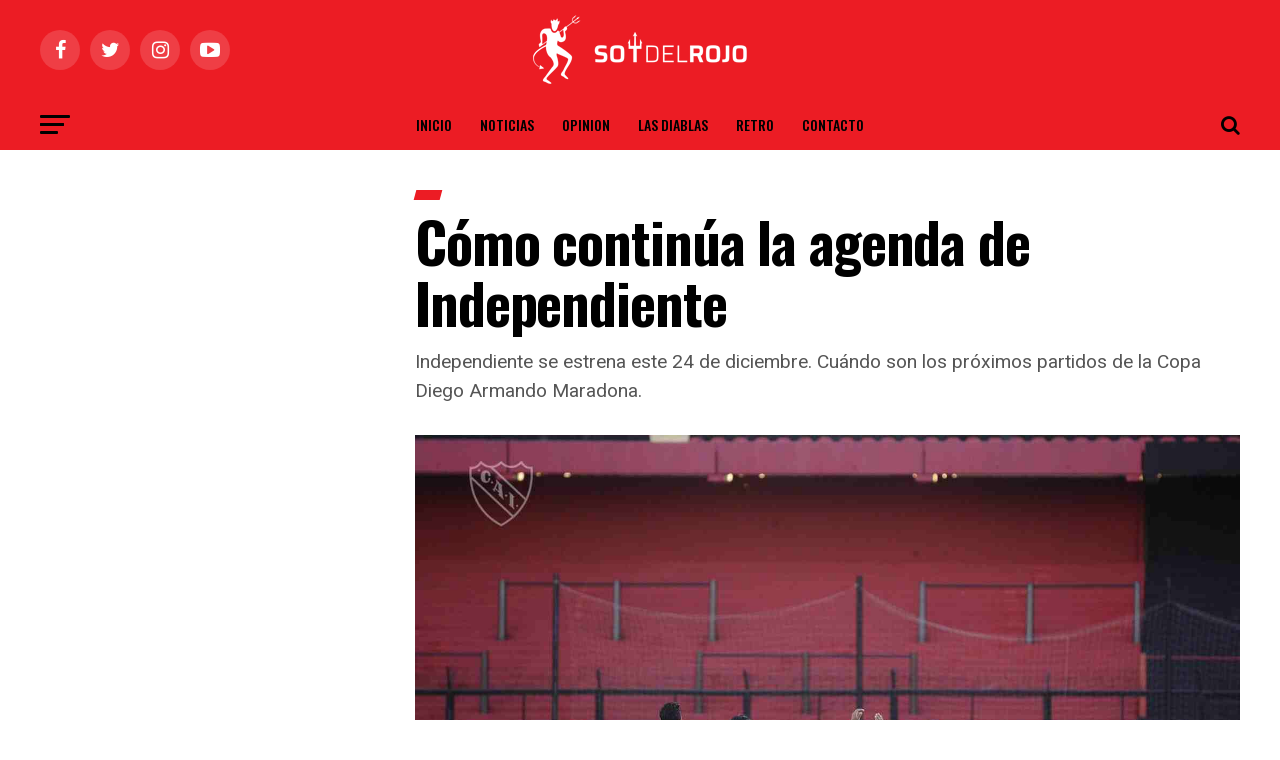

--- FILE ---
content_type: text/html; charset=UTF-8
request_url: https://soydelrojo.com/como-continua-la-agenda-de-independiente/
body_size: 22456
content:
<!DOCTYPE html>
<html lang="es">
<head>
	
	<!-- Global site tag (gtag.js) - Google Analytics -->
<script async src="https://www.googletagmanager.com/gtag/js?id=UA-182298531-1"></script>
<script>
  window.dataLayer = window.dataLayer || [];
  function gtag(){dataLayer.push(arguments);}
  gtag('js', new Date());

  gtag('config', 'UA-182298531-1');
</script>

	                     
	

<meta charset="UTF-8" >
<meta name="viewport" id="viewport" content="width=device-width, initial-scale=1.0, maximum-scale=1.0, minimum-scale=1.0, user-scalable=no" />
<link rel="pingback" href="https://soydelrojo.com/xmlrpc.php" />
<meta property="og:type" content="article" />
					<meta property="og:image" content="https://soydelrojo.com/wp-content/uploads/2020/11/En8c1Y0W4AQEKz0-1000x600.jpg" />
		<meta name="twitter:image" content="https://soydelrojo.com/wp-content/uploads/2020/11/En8c1Y0W4AQEKz0-1000x600.jpg" />
	<meta property="og:url" content="https://soydelrojo.com/como-continua-la-agenda-de-independiente/" />
<meta property="og:title" content="Cómo continúa la agenda de Independiente" />
<meta property="og:description" content="Independiente se estrena este 24 de diciembre. Cuándo son los próximos partidos de la Copa Diego Armando Maradona." />
<meta name="twitter:card" content="summary">
<meta name="twitter:url" content="https://soydelrojo.com/como-continua-la-agenda-de-independiente/">
<meta name="twitter:title" content="Cómo continúa la agenda de Independiente">
<meta name="twitter:description" content="Independiente se estrena este 24 de diciembre. Cuándo son los próximos partidos de la Copa Diego Armando Maradona.">
<meta name='robots' content='index, follow, max-image-preview:large, max-snippet:-1, max-video-preview:-1' />
<script data-cfasync="false" type="text/javascript" id="clever-core">
/* <![CDATA[ */
    (function (document, window) {
        var a, c = document.createElement("script"), f = window.frameElement;

        c.id = "CleverCoreLoader55815";
        c.src = "https://scripts.cleverwebserver.com/836ccf4ecb989664447ee7a7b220707f.js";

        c.async = !0;
        c.type = "text/javascript";
        c.setAttribute("data-target", window.name || (f && f.getAttribute("id")));
        c.setAttribute("data-callback", "put-your-callback-function-here");
        c.setAttribute("data-callback-url-click", "put-your-click-macro-here");
        c.setAttribute("data-callback-url-view", "put-your-view-macro-here");
        

        try {
            a = parent.document.getElementsByTagName("script")[0] || document.getElementsByTagName("script")[0];
        } catch (e) {
            a = !1;
        }

        a || (a = document.getElementsByTagName("head")[0] || document.getElementsByTagName("body")[0]);
        a.parentNode.insertBefore(c, a);
    })(document, window);
/* ]]> */
</script>
	<!-- This site is optimized with the Yoast SEO plugin v26.8 - https://yoast.com/product/yoast-seo-wordpress/ -->
	<title>Cómo continúa la agenda de Independiente - Todas las noticias de Independiente - Soy Del Rojo</title>
	<meta name="description" content="Independiente se estrena este 24 de diciembre. Cuándo son los próximos partidos de la Copa Diego Armando Maradona." />
	<link rel="canonical" href="https://soydelrojo.com/como-continua-la-agenda-de-independiente/" />
	<meta property="og:locale" content="es_ES" />
	<meta property="og:type" content="article" />
	<meta property="og:title" content="Cómo continúa la agenda de Independiente - Todas las noticias de Independiente - Soy Del Rojo" />
	<meta property="og:description" content="Independiente se estrena este 24 de diciembre. Cuándo son los próximos partidos de la Copa Diego Armando Maradona." />
	<meta property="og:url" content="https://soydelrojo.com/como-continua-la-agenda-de-independiente/" />
	<meta property="og:site_name" content="Soy Del Rojo" />
	<meta property="article:publisher" content="https://www.facebook.com/SoydelRojoCom/" />
	<meta property="article:published_time" content="2020-12-24T14:39:20+00:00" />
	<meta property="article:modified_time" content="2020-12-25T20:04:03+00:00" />
	<meta property="og:image" content="https://soydelrojo.com/wp-content/uploads/2020/11/En8c1Y0W4AQEKz0.jpg" />
	<meta property="og:image:width" content="2048" />
	<meta property="og:image:height" content="1295" />
	<meta property="og:image:type" content="image/jpeg" />
	<meta name="author" content="Redacción" />
	<meta name="twitter:card" content="summary_large_image" />
	<meta name="twitter:creator" content="@SoydelRojoCom" />
	<meta name="twitter:site" content="@SoydelRojoCom" />
	<meta name="twitter:label1" content="Escrito por" />
	<meta name="twitter:data1" content="Redacción" />
	<meta name="twitter:label2" content="Tiempo de lectura" />
	<meta name="twitter:data2" content="2 minutos" />
	<script type="application/ld+json" class="yoast-schema-graph">{"@context":"https://schema.org","@graph":[{"@type":"Article","@id":"https://soydelrojo.com/como-continua-la-agenda-de-independiente/#article","isPartOf":{"@id":"https://soydelrojo.com/como-continua-la-agenda-de-independiente/"},"author":{"name":"Redacción","@id":"https://soydelrojo.com/#/schema/person/3347a05edfe833827ee99a8c06ea737c"},"headline":"Cómo continúa la agenda de Independiente","datePublished":"2020-12-24T14:39:20+00:00","dateModified":"2020-12-25T20:04:03+00:00","mainEntityOfPage":{"@id":"https://soydelrojo.com/como-continua-la-agenda-de-independiente/"},"wordCount":329,"publisher":{"@id":"https://soydelrojo.com/#organization"},"image":{"@id":"https://soydelrojo.com/como-continua-la-agenda-de-independiente/#primaryimage"},"thumbnailUrl":"https://soydelrojo.com/wp-content/uploads/2020/11/En8c1Y0W4AQEKz0.jpg","keywords":["Destacada","Independiente"],"inLanguage":"es"},{"@type":"WebPage","@id":"https://soydelrojo.com/como-continua-la-agenda-de-independiente/","url":"https://soydelrojo.com/como-continua-la-agenda-de-independiente/","name":"Cómo continúa la agenda de Independiente - Todas las noticias de Independiente - Soy Del Rojo","isPartOf":{"@id":"https://soydelrojo.com/#website"},"primaryImageOfPage":{"@id":"https://soydelrojo.com/como-continua-la-agenda-de-independiente/#primaryimage"},"image":{"@id":"https://soydelrojo.com/como-continua-la-agenda-de-independiente/#primaryimage"},"thumbnailUrl":"https://soydelrojo.com/wp-content/uploads/2020/11/En8c1Y0W4AQEKz0.jpg","datePublished":"2020-12-24T14:39:20+00:00","dateModified":"2020-12-25T20:04:03+00:00","description":"Independiente se estrena este 24 de diciembre. Cuándo son los próximos partidos de la Copa Diego Armando Maradona.","breadcrumb":{"@id":"https://soydelrojo.com/como-continua-la-agenda-de-independiente/#breadcrumb"},"inLanguage":"es","potentialAction":[{"@type":"ReadAction","target":["https://soydelrojo.com/como-continua-la-agenda-de-independiente/"]}]},{"@type":"ImageObject","inLanguage":"es","@id":"https://soydelrojo.com/como-continua-la-agenda-de-independiente/#primaryimage","url":"https://soydelrojo.com/wp-content/uploads/2020/11/En8c1Y0W4AQEKz0.jpg","contentUrl":"https://soydelrojo.com/wp-content/uploads/2020/11/En8c1Y0W4AQEKz0.jpg","width":2048,"height":1295},{"@type":"BreadcrumbList","@id":"https://soydelrojo.com/como-continua-la-agenda-de-independiente/#breadcrumb","itemListElement":[{"@type":"ListItem","position":1,"name":"Portada","item":"https://soydelrojo.com/"},{"@type":"ListItem","position":2,"name":"Cómo continúa la agenda de Independiente"}]},{"@type":"WebSite","@id":"https://soydelrojo.com/#website","url":"https://soydelrojo.com/","name":"Soy Del Rojo","description":"Últimas noticias de Independiente","publisher":{"@id":"https://soydelrojo.com/#organization"},"potentialAction":[{"@type":"SearchAction","target":{"@type":"EntryPoint","urlTemplate":"https://soydelrojo.com/?s={search_term_string}"},"query-input":{"@type":"PropertyValueSpecification","valueRequired":true,"valueName":"search_term_string"}}],"inLanguage":"es"},{"@type":"Organization","@id":"https://soydelrojo.com/#organization","name":"Soy Del Rojo","url":"https://soydelrojo.com/","logo":{"@type":"ImageObject","inLanguage":"es","@id":"https://soydelrojo.com/#/schema/logo/image/","url":"https://soydelrojo.com/wp-content/uploads/2020/03/19036logo.png","contentUrl":"https://soydelrojo.com/wp-content/uploads/2020/03/19036logo.png","width":190,"height":36,"caption":"Soy Del Rojo"},"image":{"@id":"https://soydelrojo.com/#/schema/logo/image/"},"sameAs":["https://www.facebook.com/SoydelRojoCom/","https://x.com/SoydelRojoCom","https://www.instagram.com/soydelrojocom"]},{"@type":"Person","@id":"https://soydelrojo.com/#/schema/person/3347a05edfe833827ee99a8c06ea737c","name":"Redacción","image":{"@type":"ImageObject","inLanguage":"es","@id":"https://soydelrojo.com/#/schema/person/image/","url":"https://secure.gravatar.com/avatar/5afd809bf5f48a6e4092892d78d29c6c078e655d37eb93797b28888fe71e534e?s=96&r=g","contentUrl":"https://secure.gravatar.com/avatar/5afd809bf5f48a6e4092892d78d29c6c078e655d37eb93797b28888fe71e534e?s=96&r=g","caption":"Redacción"},"url":"https://soydelrojo.com/author/redmelillo/"}]}</script>
	<!-- / Yoast SEO plugin. -->


<link rel='dns-prefetch' href='//www.googletagmanager.com' />
<link rel='dns-prefetch' href='//ajax.googleapis.com' />
<link rel='dns-prefetch' href='//fonts.googleapis.com' />
<link rel="alternate" type="application/rss+xml" title="Soy Del Rojo &raquo; Feed" href="https://soydelrojo.com/feed/" />
<link rel="alternate" type="application/rss+xml" title="Soy Del Rojo &raquo; Feed de los comentarios" href="https://soydelrojo.com/comments/feed/" />
<link rel="alternate" title="oEmbed (JSON)" type="application/json+oembed" href="https://soydelrojo.com/wp-json/oembed/1.0/embed?url=https%3A%2F%2Fsoydelrojo.com%2Fcomo-continua-la-agenda-de-independiente%2F" />
<link rel="alternate" title="oEmbed (XML)" type="text/xml+oembed" href="https://soydelrojo.com/wp-json/oembed/1.0/embed?url=https%3A%2F%2Fsoydelrojo.com%2Fcomo-continua-la-agenda-de-independiente%2F&#038;format=xml" />
<style id='wp-img-auto-sizes-contain-inline-css' type='text/css'>
img:is([sizes=auto i],[sizes^="auto," i]){contain-intrinsic-size:3000px 1500px}
/*# sourceURL=wp-img-auto-sizes-contain-inline-css */
</style>
<style id='wp-emoji-styles-inline-css' type='text/css'>

	img.wp-smiley, img.emoji {
		display: inline !important;
		border: none !important;
		box-shadow: none !important;
		height: 1em !important;
		width: 1em !important;
		margin: 0 0.07em !important;
		vertical-align: -0.1em !important;
		background: none !important;
		padding: 0 !important;
	}
/*# sourceURL=wp-emoji-styles-inline-css */
</style>
<style id='wp-block-library-inline-css' type='text/css'>
:root{--wp-block-synced-color:#7a00df;--wp-block-synced-color--rgb:122,0,223;--wp-bound-block-color:var(--wp-block-synced-color);--wp-editor-canvas-background:#ddd;--wp-admin-theme-color:#007cba;--wp-admin-theme-color--rgb:0,124,186;--wp-admin-theme-color-darker-10:#006ba1;--wp-admin-theme-color-darker-10--rgb:0,107,160.5;--wp-admin-theme-color-darker-20:#005a87;--wp-admin-theme-color-darker-20--rgb:0,90,135;--wp-admin-border-width-focus:2px}@media (min-resolution:192dpi){:root{--wp-admin-border-width-focus:1.5px}}.wp-element-button{cursor:pointer}:root .has-very-light-gray-background-color{background-color:#eee}:root .has-very-dark-gray-background-color{background-color:#313131}:root .has-very-light-gray-color{color:#eee}:root .has-very-dark-gray-color{color:#313131}:root .has-vivid-green-cyan-to-vivid-cyan-blue-gradient-background{background:linear-gradient(135deg,#00d084,#0693e3)}:root .has-purple-crush-gradient-background{background:linear-gradient(135deg,#34e2e4,#4721fb 50%,#ab1dfe)}:root .has-hazy-dawn-gradient-background{background:linear-gradient(135deg,#faaca8,#dad0ec)}:root .has-subdued-olive-gradient-background{background:linear-gradient(135deg,#fafae1,#67a671)}:root .has-atomic-cream-gradient-background{background:linear-gradient(135deg,#fdd79a,#004a59)}:root .has-nightshade-gradient-background{background:linear-gradient(135deg,#330968,#31cdcf)}:root .has-midnight-gradient-background{background:linear-gradient(135deg,#020381,#2874fc)}:root{--wp--preset--font-size--normal:16px;--wp--preset--font-size--huge:42px}.has-regular-font-size{font-size:1em}.has-larger-font-size{font-size:2.625em}.has-normal-font-size{font-size:var(--wp--preset--font-size--normal)}.has-huge-font-size{font-size:var(--wp--preset--font-size--huge)}.has-text-align-center{text-align:center}.has-text-align-left{text-align:left}.has-text-align-right{text-align:right}.has-fit-text{white-space:nowrap!important}#end-resizable-editor-section{display:none}.aligncenter{clear:both}.items-justified-left{justify-content:flex-start}.items-justified-center{justify-content:center}.items-justified-right{justify-content:flex-end}.items-justified-space-between{justify-content:space-between}.screen-reader-text{border:0;clip-path:inset(50%);height:1px;margin:-1px;overflow:hidden;padding:0;position:absolute;width:1px;word-wrap:normal!important}.screen-reader-text:focus{background-color:#ddd;clip-path:none;color:#444;display:block;font-size:1em;height:auto;left:5px;line-height:normal;padding:15px 23px 14px;text-decoration:none;top:5px;width:auto;z-index:100000}html :where(.has-border-color){border-style:solid}html :where([style*=border-top-color]){border-top-style:solid}html :where([style*=border-right-color]){border-right-style:solid}html :where([style*=border-bottom-color]){border-bottom-style:solid}html :where([style*=border-left-color]){border-left-style:solid}html :where([style*=border-width]){border-style:solid}html :where([style*=border-top-width]){border-top-style:solid}html :where([style*=border-right-width]){border-right-style:solid}html :where([style*=border-bottom-width]){border-bottom-style:solid}html :where([style*=border-left-width]){border-left-style:solid}html :where(img[class*=wp-image-]){height:auto;max-width:100%}:where(figure){margin:0 0 1em}html :where(.is-position-sticky){--wp-admin--admin-bar--position-offset:var(--wp-admin--admin-bar--height,0px)}@media screen and (max-width:600px){html :where(.is-position-sticky){--wp-admin--admin-bar--position-offset:0px}}

/*# sourceURL=wp-block-library-inline-css */
</style><style id='global-styles-inline-css' type='text/css'>
:root{--wp--preset--aspect-ratio--square: 1;--wp--preset--aspect-ratio--4-3: 4/3;--wp--preset--aspect-ratio--3-4: 3/4;--wp--preset--aspect-ratio--3-2: 3/2;--wp--preset--aspect-ratio--2-3: 2/3;--wp--preset--aspect-ratio--16-9: 16/9;--wp--preset--aspect-ratio--9-16: 9/16;--wp--preset--color--black: #000000;--wp--preset--color--cyan-bluish-gray: #abb8c3;--wp--preset--color--white: #ffffff;--wp--preset--color--pale-pink: #f78da7;--wp--preset--color--vivid-red: #cf2e2e;--wp--preset--color--luminous-vivid-orange: #ff6900;--wp--preset--color--luminous-vivid-amber: #fcb900;--wp--preset--color--light-green-cyan: #7bdcb5;--wp--preset--color--vivid-green-cyan: #00d084;--wp--preset--color--pale-cyan-blue: #8ed1fc;--wp--preset--color--vivid-cyan-blue: #0693e3;--wp--preset--color--vivid-purple: #9b51e0;--wp--preset--color--: #444;--wp--preset--gradient--vivid-cyan-blue-to-vivid-purple: linear-gradient(135deg,rgb(6,147,227) 0%,rgb(155,81,224) 100%);--wp--preset--gradient--light-green-cyan-to-vivid-green-cyan: linear-gradient(135deg,rgb(122,220,180) 0%,rgb(0,208,130) 100%);--wp--preset--gradient--luminous-vivid-amber-to-luminous-vivid-orange: linear-gradient(135deg,rgb(252,185,0) 0%,rgb(255,105,0) 100%);--wp--preset--gradient--luminous-vivid-orange-to-vivid-red: linear-gradient(135deg,rgb(255,105,0) 0%,rgb(207,46,46) 100%);--wp--preset--gradient--very-light-gray-to-cyan-bluish-gray: linear-gradient(135deg,rgb(238,238,238) 0%,rgb(169,184,195) 100%);--wp--preset--gradient--cool-to-warm-spectrum: linear-gradient(135deg,rgb(74,234,220) 0%,rgb(151,120,209) 20%,rgb(207,42,186) 40%,rgb(238,44,130) 60%,rgb(251,105,98) 80%,rgb(254,248,76) 100%);--wp--preset--gradient--blush-light-purple: linear-gradient(135deg,rgb(255,206,236) 0%,rgb(152,150,240) 100%);--wp--preset--gradient--blush-bordeaux: linear-gradient(135deg,rgb(254,205,165) 0%,rgb(254,45,45) 50%,rgb(107,0,62) 100%);--wp--preset--gradient--luminous-dusk: linear-gradient(135deg,rgb(255,203,112) 0%,rgb(199,81,192) 50%,rgb(65,88,208) 100%);--wp--preset--gradient--pale-ocean: linear-gradient(135deg,rgb(255,245,203) 0%,rgb(182,227,212) 50%,rgb(51,167,181) 100%);--wp--preset--gradient--electric-grass: linear-gradient(135deg,rgb(202,248,128) 0%,rgb(113,206,126) 100%);--wp--preset--gradient--midnight: linear-gradient(135deg,rgb(2,3,129) 0%,rgb(40,116,252) 100%);--wp--preset--font-size--small: 13px;--wp--preset--font-size--medium: 20px;--wp--preset--font-size--large: 36px;--wp--preset--font-size--x-large: 42px;--wp--preset--spacing--20: 0.44rem;--wp--preset--spacing--30: 0.67rem;--wp--preset--spacing--40: 1rem;--wp--preset--spacing--50: 1.5rem;--wp--preset--spacing--60: 2.25rem;--wp--preset--spacing--70: 3.38rem;--wp--preset--spacing--80: 5.06rem;--wp--preset--shadow--natural: 6px 6px 9px rgba(0, 0, 0, 0.2);--wp--preset--shadow--deep: 12px 12px 50px rgba(0, 0, 0, 0.4);--wp--preset--shadow--sharp: 6px 6px 0px rgba(0, 0, 0, 0.2);--wp--preset--shadow--outlined: 6px 6px 0px -3px rgb(255, 255, 255), 6px 6px rgb(0, 0, 0);--wp--preset--shadow--crisp: 6px 6px 0px rgb(0, 0, 0);}:where(.is-layout-flex){gap: 0.5em;}:where(.is-layout-grid){gap: 0.5em;}body .is-layout-flex{display: flex;}.is-layout-flex{flex-wrap: wrap;align-items: center;}.is-layout-flex > :is(*, div){margin: 0;}body .is-layout-grid{display: grid;}.is-layout-grid > :is(*, div){margin: 0;}:where(.wp-block-columns.is-layout-flex){gap: 2em;}:where(.wp-block-columns.is-layout-grid){gap: 2em;}:where(.wp-block-post-template.is-layout-flex){gap: 1.25em;}:where(.wp-block-post-template.is-layout-grid){gap: 1.25em;}.has-black-color{color: var(--wp--preset--color--black) !important;}.has-cyan-bluish-gray-color{color: var(--wp--preset--color--cyan-bluish-gray) !important;}.has-white-color{color: var(--wp--preset--color--white) !important;}.has-pale-pink-color{color: var(--wp--preset--color--pale-pink) !important;}.has-vivid-red-color{color: var(--wp--preset--color--vivid-red) !important;}.has-luminous-vivid-orange-color{color: var(--wp--preset--color--luminous-vivid-orange) !important;}.has-luminous-vivid-amber-color{color: var(--wp--preset--color--luminous-vivid-amber) !important;}.has-light-green-cyan-color{color: var(--wp--preset--color--light-green-cyan) !important;}.has-vivid-green-cyan-color{color: var(--wp--preset--color--vivid-green-cyan) !important;}.has-pale-cyan-blue-color{color: var(--wp--preset--color--pale-cyan-blue) !important;}.has-vivid-cyan-blue-color{color: var(--wp--preset--color--vivid-cyan-blue) !important;}.has-vivid-purple-color{color: var(--wp--preset--color--vivid-purple) !important;}.has-black-background-color{background-color: var(--wp--preset--color--black) !important;}.has-cyan-bluish-gray-background-color{background-color: var(--wp--preset--color--cyan-bluish-gray) !important;}.has-white-background-color{background-color: var(--wp--preset--color--white) !important;}.has-pale-pink-background-color{background-color: var(--wp--preset--color--pale-pink) !important;}.has-vivid-red-background-color{background-color: var(--wp--preset--color--vivid-red) !important;}.has-luminous-vivid-orange-background-color{background-color: var(--wp--preset--color--luminous-vivid-orange) !important;}.has-luminous-vivid-amber-background-color{background-color: var(--wp--preset--color--luminous-vivid-amber) !important;}.has-light-green-cyan-background-color{background-color: var(--wp--preset--color--light-green-cyan) !important;}.has-vivid-green-cyan-background-color{background-color: var(--wp--preset--color--vivid-green-cyan) !important;}.has-pale-cyan-blue-background-color{background-color: var(--wp--preset--color--pale-cyan-blue) !important;}.has-vivid-cyan-blue-background-color{background-color: var(--wp--preset--color--vivid-cyan-blue) !important;}.has-vivid-purple-background-color{background-color: var(--wp--preset--color--vivid-purple) !important;}.has-black-border-color{border-color: var(--wp--preset--color--black) !important;}.has-cyan-bluish-gray-border-color{border-color: var(--wp--preset--color--cyan-bluish-gray) !important;}.has-white-border-color{border-color: var(--wp--preset--color--white) !important;}.has-pale-pink-border-color{border-color: var(--wp--preset--color--pale-pink) !important;}.has-vivid-red-border-color{border-color: var(--wp--preset--color--vivid-red) !important;}.has-luminous-vivid-orange-border-color{border-color: var(--wp--preset--color--luminous-vivid-orange) !important;}.has-luminous-vivid-amber-border-color{border-color: var(--wp--preset--color--luminous-vivid-amber) !important;}.has-light-green-cyan-border-color{border-color: var(--wp--preset--color--light-green-cyan) !important;}.has-vivid-green-cyan-border-color{border-color: var(--wp--preset--color--vivid-green-cyan) !important;}.has-pale-cyan-blue-border-color{border-color: var(--wp--preset--color--pale-cyan-blue) !important;}.has-vivid-cyan-blue-border-color{border-color: var(--wp--preset--color--vivid-cyan-blue) !important;}.has-vivid-purple-border-color{border-color: var(--wp--preset--color--vivid-purple) !important;}.has-vivid-cyan-blue-to-vivid-purple-gradient-background{background: var(--wp--preset--gradient--vivid-cyan-blue-to-vivid-purple) !important;}.has-light-green-cyan-to-vivid-green-cyan-gradient-background{background: var(--wp--preset--gradient--light-green-cyan-to-vivid-green-cyan) !important;}.has-luminous-vivid-amber-to-luminous-vivid-orange-gradient-background{background: var(--wp--preset--gradient--luminous-vivid-amber-to-luminous-vivid-orange) !important;}.has-luminous-vivid-orange-to-vivid-red-gradient-background{background: var(--wp--preset--gradient--luminous-vivid-orange-to-vivid-red) !important;}.has-very-light-gray-to-cyan-bluish-gray-gradient-background{background: var(--wp--preset--gradient--very-light-gray-to-cyan-bluish-gray) !important;}.has-cool-to-warm-spectrum-gradient-background{background: var(--wp--preset--gradient--cool-to-warm-spectrum) !important;}.has-blush-light-purple-gradient-background{background: var(--wp--preset--gradient--blush-light-purple) !important;}.has-blush-bordeaux-gradient-background{background: var(--wp--preset--gradient--blush-bordeaux) !important;}.has-luminous-dusk-gradient-background{background: var(--wp--preset--gradient--luminous-dusk) !important;}.has-pale-ocean-gradient-background{background: var(--wp--preset--gradient--pale-ocean) !important;}.has-electric-grass-gradient-background{background: var(--wp--preset--gradient--electric-grass) !important;}.has-midnight-gradient-background{background: var(--wp--preset--gradient--midnight) !important;}.has-small-font-size{font-size: var(--wp--preset--font-size--small) !important;}.has-medium-font-size{font-size: var(--wp--preset--font-size--medium) !important;}.has-large-font-size{font-size: var(--wp--preset--font-size--large) !important;}.has-x-large-font-size{font-size: var(--wp--preset--font-size--x-large) !important;}
/*# sourceURL=global-styles-inline-css */
</style>

<style id='classic-theme-styles-inline-css' type='text/css'>
/*! This file is auto-generated */
.wp-block-button__link{color:#fff;background-color:#32373c;border-radius:9999px;box-shadow:none;text-decoration:none;padding:calc(.667em + 2px) calc(1.333em + 2px);font-size:1.125em}.wp-block-file__button{background:#32373c;color:#fff;text-decoration:none}
/*# sourceURL=/wp-includes/css/classic-themes.min.css */
</style>
<link rel='stylesheet' id='contact-form-7-css' href='https://soydelrojo.com/wp-content/plugins/contact-form-7/includes/css/styles.css?ver=6.1.4' type='text/css' media='all' />
<link rel='stylesheet' id='simple-owl-carousel-owl-css' href='https://soydelrojo.com/wp-content/plugins/simple-owl-carousel/public/css/owl.carousel.min.css?ver=1.0.0' type='text/css' media='all' />
<link rel='stylesheet' id='simple-owl-carouselowl-theme-css' href='https://soydelrojo.com/wp-content/plugins/simple-owl-carousel/public/css/owl.theme.default.min.css?ver=1.0.0' type='text/css' media='all' />
<link rel='stylesheet' id='simple-owl-carousel-css' href='https://soydelrojo.com/wp-content/plugins/simple-owl-carousel/public/css/simple-owl-carousel-public.css?ver=1.1.1' type='text/css' media='all' />
<link rel='stylesheet' id='ql-jquery-ui-css' href='//ajax.googleapis.com/ajax/libs/jqueryui/1.12.1/themes/smoothness/jquery-ui.css?ver=6.9' type='text/css' media='all' />
<link rel='stylesheet' id='mvp-custom-style-css' href='https://soydelrojo.com/wp-content/themes/zox-news/style.css?ver=6.9' type='text/css' media='all' />
<style id='mvp-custom-style-inline-css' type='text/css'>


#mvp-wallpaper {
	background: url() no-repeat 50% 0;
	}

#mvp-foot-copy a {
	color: #0be6af;
	}

#mvp-content-main p a,
.mvp-post-add-main p a {
	box-shadow: inset 0 -4px 0 #0be6af;
	}

#mvp-content-main p a:hover,
.mvp-post-add-main p a:hover {
	background: #0be6af;
	}

a,
a:visited,
.post-info-name a,
.woocommerce .woocommerce-breadcrumb a {
	color: #dd3333;
	}

#mvp-side-wrap a:hover {
	color: #dd3333;
	}

.mvp-fly-top:hover,
.mvp-vid-box-wrap,
ul.mvp-soc-mob-list li.mvp-soc-mob-com {
	background: #ffffff;
	}

nav.mvp-fly-nav-menu ul li.menu-item-has-children:after,
.mvp-feat1-left-wrap span.mvp-cd-cat,
.mvp-widget-feat1-top-story span.mvp-cd-cat,
.mvp-widget-feat2-left-cont span.mvp-cd-cat,
.mvp-widget-dark-feat span.mvp-cd-cat,
.mvp-widget-dark-sub span.mvp-cd-cat,
.mvp-vid-wide-text span.mvp-cd-cat,
.mvp-feat2-top-text span.mvp-cd-cat,
.mvp-feat3-main-story span.mvp-cd-cat,
.mvp-feat3-sub-text span.mvp-cd-cat,
.mvp-feat4-main-text span.mvp-cd-cat,
.woocommerce-message:before,
.woocommerce-info:before,
.woocommerce-message:before {
	color: #ffffff;
	}

#searchform input,
.mvp-authors-name {
	border-bottom: 1px solid #ffffff;
	}

.mvp-fly-top:hover {
	border-top: 1px solid #ffffff;
	border-left: 1px solid #ffffff;
	border-bottom: 1px solid #ffffff;
	}

.woocommerce .widget_price_filter .ui-slider .ui-slider-handle,
.woocommerce #respond input#submit.alt,
.woocommerce a.button.alt,
.woocommerce button.button.alt,
.woocommerce input.button.alt,
.woocommerce #respond input#submit.alt:hover,
.woocommerce a.button.alt:hover,
.woocommerce button.button.alt:hover,
.woocommerce input.button.alt:hover {
	background-color: #ffffff;
	}

.woocommerce-error,
.woocommerce-info,
.woocommerce-message {
	border-top-color: #ffffff;
	}

ul.mvp-feat1-list-buts li.active span.mvp-feat1-list-but,
span.mvp-widget-home-title,
span.mvp-post-cat,
span.mvp-feat1-pop-head {
	background: #ec1c24;
	}

.woocommerce span.onsale {
	background-color: #ec1c24;
	}

.mvp-widget-feat2-side-more-but,
.woocommerce .star-rating span:before,
span.mvp-prev-next-label,
.mvp-cat-date-wrap .sticky {
	color: #ec1c24 !important;
	}

#mvp-main-nav-top,
#mvp-fly-wrap,
.mvp-soc-mob-right,
#mvp-main-nav-small-cont {
	background: #ec1c24;
	}

#mvp-main-nav-small .mvp-fly-but-wrap span,
#mvp-main-nav-small .mvp-search-but-wrap span,
.mvp-nav-top-left .mvp-fly-but-wrap span,
#mvp-fly-wrap .mvp-fly-but-wrap span {
	background: #ffffff;
	}

.mvp-nav-top-right .mvp-nav-search-but,
span.mvp-fly-soc-head,
.mvp-soc-mob-right i,
#mvp-main-nav-small span.mvp-nav-search-but,
#mvp-main-nav-small .mvp-nav-menu ul li a  {
	color: #ffffff;
	}

#mvp-main-nav-small .mvp-nav-menu ul li.menu-item-has-children a:after {
	border-color: #ffffff transparent transparent transparent;
	}

#mvp-nav-top-wrap span.mvp-nav-search-but:hover,
#mvp-main-nav-small span.mvp-nav-search-but:hover {
	color: #555555;
	}

#mvp-nav-top-wrap .mvp-fly-but-wrap:hover span,
#mvp-main-nav-small .mvp-fly-but-wrap:hover span,
span.mvp-woo-cart-num:hover {
	background: #555555;
	}

#mvp-main-nav-bot-cont {
	background: #ec1c24;
	}

#mvp-nav-bot-wrap .mvp-fly-but-wrap span,
#mvp-nav-bot-wrap .mvp-search-but-wrap span {
	background: #000000;
	}

#mvp-nav-bot-wrap span.mvp-nav-search-but,
#mvp-nav-bot-wrap .mvp-nav-menu ul li a {
	color: #000000;
	}

#mvp-nav-bot-wrap .mvp-nav-menu ul li.menu-item-has-children a:after {
	border-color: #000000 transparent transparent transparent;
	}

.mvp-nav-menu ul li:hover a {
	border-bottom: 5px solid #555555;
	}

#mvp-nav-bot-wrap .mvp-fly-but-wrap:hover span {
	background: #555555;
	}

#mvp-nav-bot-wrap span.mvp-nav-search-but:hover {
	color: #555555;
	}

body,
.mvp-feat1-feat-text p,
.mvp-feat2-top-text p,
.mvp-feat3-main-text p,
.mvp-feat3-sub-text p,
#searchform input,
.mvp-author-info-text,
span.mvp-post-excerpt,
.mvp-nav-menu ul li ul.sub-menu li a,
nav.mvp-fly-nav-menu ul li a,
.mvp-ad-label,
span.mvp-feat-caption,
.mvp-post-tags a,
.mvp-post-tags a:visited,
span.mvp-author-box-name a,
#mvp-author-box-text p,
.mvp-post-gallery-text p,
ul.mvp-soc-mob-list li span,
#comments,
h3#reply-title,
h2.comments,
#mvp-foot-copy p,
span.mvp-fly-soc-head,
.mvp-post-tags-header,
span.mvp-prev-next-label,
span.mvp-post-add-link-but,
#mvp-comments-button a,
#mvp-comments-button span.mvp-comment-but-text,
.woocommerce ul.product_list_widget span.product-title,
.woocommerce ul.product_list_widget li a,
.woocommerce #reviews #comments ol.commentlist li .comment-text p.meta,
.woocommerce div.product p.price,
.woocommerce div.product p.price ins,
.woocommerce div.product p.price del,
.woocommerce ul.products li.product .price del,
.woocommerce ul.products li.product .price ins,
.woocommerce ul.products li.product .price,
.woocommerce #respond input#submit,
.woocommerce a.button,
.woocommerce button.button,
.woocommerce input.button,
.woocommerce .widget_price_filter .price_slider_amount .button,
.woocommerce span.onsale,
.woocommerce-review-link,
#woo-content p.woocommerce-result-count,
.woocommerce div.product .woocommerce-tabs ul.tabs li a,
a.mvp-inf-more-but,
span.mvp-cont-read-but,
span.mvp-cd-cat,
span.mvp-cd-date,
.mvp-feat4-main-text p,
span.mvp-woo-cart-num,
span.mvp-widget-home-title2,
.wp-caption,
#mvp-content-main p.wp-caption-text,
.gallery-caption,
.mvp-post-add-main p.wp-caption-text,
#bbpress-forums,
#bbpress-forums p,
.protected-post-form input,
#mvp-feat6-text p {
	font-family: 'Roboto', sans-serif;
	}

.mvp-blog-story-text p,
span.mvp-author-page-desc,
#mvp-404 p,
.mvp-widget-feat1-bot-text p,
.mvp-widget-feat2-left-text p,
.mvp-flex-story-text p,
.mvp-search-text p,
#mvp-content-main p,
.mvp-post-add-main p,
#mvp-content-main ul li,
#mvp-content-main ol li,
.rwp-summary,
.rwp-u-review__comment,
.mvp-feat5-mid-main-text p,
.mvp-feat5-small-main-text p,
#mvp-content-main .wp-block-button__link,
.wp-block-audio figcaption,
.wp-block-video figcaption,
.wp-block-embed figcaption,
.wp-block-verse pre,
pre.wp-block-verse {
	font-family: 'PT Serif', sans-serif;
	}

.mvp-nav-menu ul li a,
#mvp-foot-menu ul li a {
	font-family: 'Oswald', sans-serif;
	}


.mvp-feat1-sub-text h2,
.mvp-feat1-pop-text h2,
.mvp-feat1-list-text h2,
.mvp-widget-feat1-top-text h2,
.mvp-widget-feat1-bot-text h2,
.mvp-widget-dark-feat-text h2,
.mvp-widget-dark-sub-text h2,
.mvp-widget-feat2-left-text h2,
.mvp-widget-feat2-right-text h2,
.mvp-blog-story-text h2,
.mvp-flex-story-text h2,
.mvp-vid-wide-more-text p,
.mvp-prev-next-text p,
.mvp-related-text,
.mvp-post-more-text p,
h2.mvp-authors-latest a,
.mvp-feat2-bot-text h2,
.mvp-feat3-sub-text h2,
.mvp-feat3-main-text h2,
.mvp-feat4-main-text h2,
.mvp-feat5-text h2,
.mvp-feat5-mid-main-text h2,
.mvp-feat5-small-main-text h2,
.mvp-feat5-mid-sub-text h2,
#mvp-feat6-text h2,
.alp-related-posts-wrapper .alp-related-post .post-title {
	font-family: 'Oswald', sans-serif;
	}

.mvp-feat2-top-text h2,
.mvp-feat1-feat-text h2,
h1.mvp-post-title,
h1.mvp-post-title-wide,
.mvp-drop-nav-title h4,
#mvp-content-main blockquote p,
.mvp-post-add-main blockquote p,
#mvp-content-main p.has-large-font-size,
#mvp-404 h1,
#woo-content h1.page-title,
.woocommerce div.product .product_title,
.woocommerce ul.products li.product h3,
.alp-related-posts .current .post-title {
	font-family: 'Oswald', sans-serif;
	}

span.mvp-feat1-pop-head,
.mvp-feat1-pop-text:before,
span.mvp-feat1-list-but,
span.mvp-widget-home-title,
.mvp-widget-feat2-side-more,
span.mvp-post-cat,
span.mvp-page-head,
h1.mvp-author-top-head,
.mvp-authors-name,
#mvp-content-main h1,
#mvp-content-main h2,
#mvp-content-main h3,
#mvp-content-main h4,
#mvp-content-main h5,
#mvp-content-main h6,
.woocommerce .related h2,
.woocommerce div.product .woocommerce-tabs .panel h2,
.woocommerce div.product .product_title,
.mvp-feat5-side-list .mvp-feat1-list-img:after {
	font-family: 'Roboto', sans-serif;
	}

	

	.mvp-nav-links {
		display: none;
		}
		

	.mvp-auto-post-grid {
		grid-template-columns: 340px minmax(0, auto);
	}
		
/*# sourceURL=mvp-custom-style-inline-css */
</style>
<link rel='stylesheet' id='fontawesome-child-css' href='https://soydelrojo.com/wp-content/themes/zox-news-child/font-awesome/css/font-awesome.css?ver=6.9' type='text/css' media='all' />
<link rel='stylesheet' id='mvp-custom-child-style-css' href='https://soydelrojo.com/wp-content/themes/zox-news-child/style.css?ver=1.0.0' type='text/css' media='all' />
<link rel='stylesheet' id='mvp-reset-css' href='https://soydelrojo.com/wp-content/themes/zox-news/css/reset.css?ver=6.9' type='text/css' media='all' />
<link rel='stylesheet' id='fontawesome-css' href='https://soydelrojo.com/wp-content/themes/zox-news-child/font-awesome/css/font-awesome.css?ver=6.9' type='text/css' media='all' />
<link crossorigin="anonymous" rel='stylesheet' id='mvp-fonts-css' href='//fonts.googleapis.com/css?family=Roboto%3A300%2C400%2C700%2C900%7COswald%3A400%2C700%7CAdvent+Pro%3A700%7COpen+Sans%3A700%7CAnton%3A400Oswald%3A100%2C200%2C300%2C400%2C500%2C600%2C700%2C800%2C900%7COswald%3A100%2C200%2C300%2C400%2C500%2C600%2C700%2C800%2C900%7CRoboto%3A100%2C200%2C300%2C400%2C500%2C600%2C700%2C800%2C900%7CRoboto%3A100%2C200%2C300%2C400%2C500%2C600%2C700%2C800%2C900%7CPT+Serif%3A100%2C200%2C300%2C400%2C500%2C600%2C700%2C800%2C900%7COswald%3A100%2C200%2C300%2C400%2C500%2C600%2C700%2C800%2C900%26subset%3Dlatin%2Clatin-ext%2Ccyrillic%2Ccyrillic-ext%2Cgreek-ext%2Cgreek%2Cvietnamese' type='text/css' media='all' />
<link rel='stylesheet' id='mvp-media-queries-css' href='https://soydelrojo.com/wp-content/themes/zox-news/css/media-queries.css?ver=6.9' type='text/css' media='all' />
<script type="text/javascript" src="https://soydelrojo.com/wp-includes/js/jquery/jquery.min.js?ver=3.7.1" id="jquery-core-js"></script>
<script type="text/javascript" src="https://soydelrojo.com/wp-includes/js/jquery/jquery-migrate.min.js?ver=3.4.1" id="jquery-migrate-js"></script>

<!-- Fragmento de código de la etiqueta de Google (gtag.js) añadida por Site Kit -->
<!-- Fragmento de código de Google Analytics añadido por Site Kit -->
<script type="text/javascript" src="https://www.googletagmanager.com/gtag/js?id=G-LF3ZZ490BF" id="google_gtagjs-js" async></script>
<script type="text/javascript" id="google_gtagjs-js-after">
/* <![CDATA[ */
window.dataLayer = window.dataLayer || [];function gtag(){dataLayer.push(arguments);}
gtag("set","linker",{"domains":["soydelrojo.com"]});
gtag("js", new Date());
gtag("set", "developer_id.dZTNiMT", true);
gtag("config", "G-LF3ZZ490BF");
//# sourceURL=google_gtagjs-js-after
/* ]]> */
</script>
<link rel="https://api.w.org/" href="https://soydelrojo.com/wp-json/" /><link rel="alternate" title="JSON" type="application/json" href="https://soydelrojo.com/wp-json/wp/v2/posts/30516" /><link rel="EditURI" type="application/rsd+xml" title="RSD" href="https://soydelrojo.com/xmlrpc.php?rsd" />
<meta name="generator" content="WordPress 6.9" />
<link rel='shortlink' href='https://soydelrojo.com/?p=30516' />
<meta name="generator" content="Site Kit by Google 1.170.0" />

<script type="application/ld+json" class="saswp-schema-markup-output">
[{"@context":"https:\/\/schema.org\/","@type":"NewsArticle","@id":"https:\/\/soydelrojo.com\/como-continua-la-agenda-de-independiente\/#newsarticle","url":"https:\/\/soydelrojo.com\/como-continua-la-agenda-de-independiente\/","headline":"C\u00f3mo contin\u00faa la agenda de Independiente","mainEntityOfPage":"https:\/\/soydelrojo.com\/como-continua-la-agenda-de-independiente\/","datePublished":"2020-12-24T11:39:20-03:00","dateModified":"2020-12-25T17:04:03-03:00","description":"Independiente se estrena este 24 de diciembre. Cu\u00e1ndo son los pr\u00f3ximos partidos de la Copa Diego Armando Maradona.","articleSection":"","articleBody":"Independiente se entren\u00f3 este 24 de diciembre. Cu\u00e1ndo son los pr\u00f3ximos partidos de la Copa Diego Armando Maradona.  Despu\u00e9s de lo que fue una de las noticias m\u00e1s importantes en torno a Independiente, con la renovaci\u00f3n de Lucas Pusineri como DT, el plantel se entren\u00f3 en Villa Dom\u00ednico.    El Rojo practic\u00f3 este 24 de diciembre y ya piensa en lo que ser\u00e1 el pr\u00f3ximo duelo por la Copa Diego Armando Maradona, contra Argentinos Juniors.    El Rey de Copas se medir\u00e1 el pr\u00f3ximo lunes 28 ante el Bicho en La Paternal, por la tercera fecha de la zona campeonato, y el equipo necesita s\u00ed o s\u00ed una victoria si quiere seguir con chances.    El pr\u00f3ximo encuentro ya ser\u00e1 en el 2021, m\u00e1s precisamente el fin de semana del 3 de enero, cuando Independiente recibir\u00e1 a Arsenal por la cuarta fecha. Para el \u00faltimo partido, har\u00e1 de visitante con River.    En el mes de diciembre precisamente son dos los futbolistas que deben regresar al club m\u00e1s grande de Avellaneda.    Sebasti\u00e1n Palacios\u00a0arrib\u00f3 a Independiente a mediados del 2019, cuando Sebasti\u00e1n Beccacece a\u00fan era el t\u00e9cnico del Rey de Copas.    El Tucu lleg\u00f3 desde Talleres de C\u00f3rdoba por una cifra de 2.400.000 d\u00f3lares.\u00a0El Rojo compr\u00f3 el 50% del pase y adem\u00e1s le cedi\u00f3 al conjunto cordob\u00e9s a Jony Men\u00e9ndez. Jugador que posteriormente y una vez finalizado el mismo, volvi\u00f3 a Avellaneda por pedido de Lucas Pusieneri.    Para que la Lepra pueda continuar contando con los servicios de Palacios, el Rojo pretende una venta.\u00a0Desde Rosario no les es posible solventar econ\u00f3micamente esta negociaci\u00f3n, por lo que\u00a0devolver\u00e1n al jugador una vez que finalice su contrato.    Ahora restar\u00e1 saber si Lucas Pusineri lo tendr\u00e1 en cuenta o si lo volver\u00e1n a negociar. Otro jugador que debe volver para el pr\u00f3ximo a\u00f1o es\u00a0Mart\u00edn Ben\u00edtez.","keywords":["Destacada"," Independiente"," "],"name":"C\u00f3mo contin\u00faa la agenda de Independiente","thumbnailUrl":"https:\/\/soydelrojo.com\/wp-content\/uploads\/2020\/11\/En8c1Y0W4AQEKz0-150x150.jpg","wordCount":"287","timeRequired":"PT1M16S","mainEntity":{"@type":"WebPage","@id":"https:\/\/soydelrojo.com\/como-continua-la-agenda-de-independiente\/"},"author":{"@type":"Person","name":"Redacci\u00f3n","url":"https:\/\/soydelrojo.com\/author\/redmelillo\/","sameAs":[],"image":{"@type":"ImageObject","url":"https:\/\/secure.gravatar.com\/avatar\/5afd809bf5f48a6e4092892d78d29c6c078e655d37eb93797b28888fe71e534e?s=96&r=g","height":96,"width":96}},"editor":{"@type":"Person","name":"Redacci\u00f3n","url":"https:\/\/soydelrojo.com\/author\/redmelillo\/","sameAs":[],"image":{"@type":"ImageObject","url":"https:\/\/secure.gravatar.com\/avatar\/5afd809bf5f48a6e4092892d78d29c6c078e655d37eb93797b28888fe71e534e?s=96&r=g","height":96,"width":96}},"publisher":{"@type":"Organization","name":"Soy Del Rojo","url":"https:\/\/soydelrojo.com"},"image":[{"@type":"ImageObject","@id":"https:\/\/soydelrojo.com\/como-continua-la-agenda-de-independiente\/#primaryimage","url":"https:\/\/soydelrojo.com\/wp-content\/uploads\/2020\/11\/En8c1Y0W4AQEKz0.jpg","width":"2048","height":"1295"},{"@type":"ImageObject","url":"https:\/\/soydelrojo.com\/wp-content\/uploads\/2020\/11\/En8c1Y0W4AQEKz0-1200x900.jpg","width":"1200","height":"900"},{"@type":"ImageObject","url":"https:\/\/soydelrojo.com\/wp-content\/uploads\/2020\/11\/En8c1Y0W4AQEKz0-1200x675.jpg","width":"1200","height":"675"},{"@type":"ImageObject","url":"https:\/\/soydelrojo.com\/wp-content\/uploads\/2020\/11\/En8c1Y0W4AQEKz0-1295x1295.jpg","width":"1295","height":"1295"}]}]
</script>

      <meta name="onesignal" content="wordpress-plugin"/>
            <script>

      window.OneSignalDeferred = window.OneSignalDeferred || [];

      OneSignalDeferred.push(function(OneSignal) {
        var oneSignal_options = {};
        window._oneSignalInitOptions = oneSignal_options;

        oneSignal_options['serviceWorkerParam'] = { scope: '/' };
oneSignal_options['serviceWorkerPath'] = 'OneSignalSDKWorker.js.php';

        OneSignal.Notifications.setDefaultUrl("https://soydelrojo.com");

        oneSignal_options['wordpress'] = true;
oneSignal_options['appId'] = '5030622f-fbd5-4e47-94da-c4b0047a5c7b';
oneSignal_options['allowLocalhostAsSecureOrigin'] = true;
oneSignal_options['welcomeNotification'] = { };
oneSignal_options['welcomeNotification']['title'] = "";
oneSignal_options['welcomeNotification']['message'] = "Hola! Gracias por suscribirte! Toda la información de Independiente en SoyDelRojo!";
oneSignal_options['path'] = "https://soydelrojo.com/wp-content/plugins/onesignal-free-web-push-notifications/sdk_files/";
oneSignal_options['persistNotification'] = false;
oneSignal_options['promptOptions'] = { };
oneSignal_options['promptOptions']['actionMessage'] = "Desea recibir notificaciones de las últimas noticias de Soy del Rojo?";
oneSignal_options['promptOptions']['acceptButtonText'] = "Aceptar";
oneSignal_options['promptOptions']['cancelButtonText'] = "Más Adelante";
oneSignal_options['promptOptions']['siteName'] = "https://soydelrojo.com";
oneSignal_options['notifyButton'] = { };
oneSignal_options['notifyButton']['enable'] = true;
oneSignal_options['notifyButton']['position'] = 'bottom-left';
oneSignal_options['notifyButton']['theme'] = 'default';
oneSignal_options['notifyButton']['size'] = 'medium';
oneSignal_options['notifyButton']['showCredit'] = true;
oneSignal_options['notifyButton']['text'] = {};
oneSignal_options['notifyButton']['text']['tip.state.unsubscribed'] = 'Suscribite a las últimas noticias';
oneSignal_options['notifyButton']['text']['tip.state.subscribed'] = 'Te suscribiste a las últimas noticias';
oneSignal_options['notifyButton']['text']['tip.state.blocked'] = 'Has bloqueado las notificaciones';
oneSignal_options['notifyButton']['text']['message.action.subscribed'] = 'Gracias por suscribirte!';
oneSignal_options['notifyButton']['text']['message.action.resubscribed'] = 'Volviste a suscribirte!';
oneSignal_options['notifyButton']['text']['message.action.unsubscribed'] = 'Ya no volverás a recibir notificaciones!';
oneSignal_options['notifyButton']['text']['dialog.main.title'] = 'Configurar Notificaciones';
oneSignal_options['notifyButton']['text']['dialog.main.button.subscribe'] = 'SUSCRIBIRSE';
oneSignal_options['notifyButton']['text']['dialog.main.button.unsubscribe'] = 'DESUSCRIBIRSE';
oneSignal_options['notifyButton']['text']['dialog.blocked.title'] = 'Desbloquear Notificaciones';
oneSignal_options['notifyButton']['text']['dialog.blocked.message'] = 'Seguí estas instrucciones para recibir notificaciones con las últimas noticias!';
              OneSignal.init(window._oneSignalInitOptions);
              OneSignal.Slidedown.promptPush()      });

      function documentInitOneSignal() {
        var oneSignal_elements = document.getElementsByClassName("OneSignal-prompt");

        var oneSignalLinkClickHandler = function(event) { OneSignal.Notifications.requestPermission(); event.preventDefault(); };        for(var i = 0; i < oneSignal_elements.length; i++)
          oneSignal_elements[i].addEventListener('click', oneSignalLinkClickHandler, false);
      }

      if (document.readyState === 'complete') {
           documentInitOneSignal();
      }
      else {
           window.addEventListener("load", function(event){
               documentInitOneSignal();
          });
      }
    </script>
<link rel="amphtml" href="https://soydelrojo.com/como-continua-la-agenda-de-independiente/amp/"><link rel="icon" href="https://soydelrojo.com/wp-content/uploads/2019/11/cropped-isotipo-1-32x32.png" sizes="32x32" />
<link rel="icon" href="https://soydelrojo.com/wp-content/uploads/2019/11/cropped-isotipo-1-192x192.png" sizes="192x192" />
<link rel="apple-touch-icon" href="https://soydelrojo.com/wp-content/uploads/2019/11/cropped-isotipo-1-180x180.png" />
<meta name="msapplication-TileImage" content="https://soydelrojo.com/wp-content/uploads/2019/11/cropped-isotipo-1-270x270.png" />
</head>
<body data-rsssl=1 class="wp-singular post-template-default single single-post postid-30516 single-format-standard wp-embed-responsive wp-theme-zox-news wp-child-theme-zox-news-child">
	<div id="mvp-fly-wrap">
	<div id="mvp-fly-menu-top" class="left relative">
		<div class="mvp-fly-top-out left relative">
			<div class="mvp-fly-top-in">
				<div id="mvp-fly-logo" class="left relative">
											<a href="https://soydelrojo.com/"><img src="https://soydelrojo.com/wp-content/uploads/2020/03/logo-20-en-65.png" alt="Soy Del Rojo" data-rjs="2" /></a>
									</div><!--mvp-fly-logo-->
			</div><!--mvp-fly-top-in-->
			<div class="mvp-fly-but-wrap mvp-fly-but-menu mvp-fly-but-click">
				<span></span>
				<span></span>
				<span></span>
				<span></span>
			</div><!--mvp-fly-but-wrap-->
		</div><!--mvp-fly-top-out-->
	</div><!--mvp-fly-menu-top-->
	<div id="mvp-fly-menu-wrap">
		<nav class="mvp-fly-nav-menu left relative">
			<div class="menu-menu-principal-container"><ul id="menu-menu-principal" class="menu"><li id="menu-item-429" class="menu-item menu-item-type-taxonomy menu-item-object-category menu-item-429"><a href="https://soydelrojo.com/seccion/ultimas-noticias/">Noticias</a></li>
<li id="menu-item-32811" class="menu-item menu-item-type-taxonomy menu-item-object-category menu-item-32811"><a href="https://soydelrojo.com/seccion/las-diablas/">Las Diablas</a></li>
<li id="menu-item-32810" class="menu-item menu-item-type-taxonomy menu-item-object-category menu-item-32810"><a href="https://soydelrojo.com/seccion/columna-de-opinion/">Columnas de Opinión</a></li>
<li id="menu-item-35737" class="menu-item menu-item-type-post_type menu-item-object-page menu-item-35737"><a href="https://soydelrojo.com/multimedia/">Multimedia</a></li>
<li id="menu-item-32809" class="menu-item menu-item-type-taxonomy menu-item-object-category menu-item-32809"><a href="https://soydelrojo.com/seccion/retro/">SDR Retro</a></li>
<li id="menu-item-33462" class="menu-item menu-item-type-taxonomy menu-item-object-category menu-item-33462"><a href="https://soydelrojo.com/seccion/politica/">Política Roja</a></li>
<li id="menu-item-26916" class="menu-item menu-item-type-post_type menu-item-object-page menu-item-26916"><a href="https://soydelrojo.com/formaciones-historicas/">Formaciones históricas</a></li>
<li id="menu-item-26917" class="menu-item menu-item-type-post_type menu-item-object-page menu-item-26917"><a href="https://soydelrojo.com/rey-de-copas/">Rey de Copas</a></li>
<li id="menu-item-1063" class="menu-item menu-item-type-post_type menu-item-object-page menu-item-1063"><a href="https://soydelrojo.com/contacto/">Contacto</a></li>
</ul></div>		</nav>
	</div><!--mvp-fly-menu-wrap-->
	<div id="mvp-fly-soc-wrap">
		<span class="mvp-fly-soc-head">Seguinos en nuestras redes</span>
		<ul class="mvp-fly-soc-list left relative">
							<li><a href="https://www.facebook.com/SoydelRojoCom" target="_blank" class="fa fa-facebook fa-2"></a></li>
										<li><a href="https://twitter.com/SoyDelRojoCom" target="_blank" class="fa fa-twitter fa-2"></a></li>
													<li><a href="https://www.instagram.com/SoyDelRojoCom" target="_blank" class="fa fa-instagram fa-2"></a></li>
													<li><a href="https://www.youtube.com/channel/UCbZHAAwnGs90CEuFS--AN-g" target="_blank" class="fa fa-youtube-play fa-2"></a></li>
											</ul>
	</div><!--mvp-fly-soc-wrap-->
</div><!--mvp-fly-wrap-->	<div id="mvp-site" class="left relative">
		<div id="mvp-search-wrap">
			<div id="mvp-search-box">
				<form method="get" id="searchform" action="https://soydelrojo.com/">
	<input type="text" name="s" id="s" value="Buscar" onfocus='if (this.value == "Buscar") { this.value = ""; }' onblur='if (this.value == "") { this.value = "Buscar"; }' />
	<input type="hidden" id="searchsubmit" value="Buscar" />
</form>			</div><!--mvp-search-box-->
			<div class="mvp-search-but-wrap mvp-search-click">
				<span></span>
				<span></span>
			</div><!--mvp-search-but-wrap-->
		</div><!--mvp-search-wrap-->
				<div id="mvp-site-wall" class="left relative">
						<div id="mvp-site-main" class="left relative">
			<header id="mvp-main-head-wrap" class="left relative">
									<nav id="mvp-main-nav-wrap" class="left relative">
						<div id="mvp-main-nav-top" class="left relative">
							<div class="mvp-main-box">
								<div id="mvp-nav-top-wrap" class="left relative">
									<div class="mvp-nav-top-right-out left relative">
										<div class="mvp-nav-top-right-in">
											<div class="mvp-nav-top-cont left relative">
												<div class="mvp-nav-top-left-out relative">
													<div class="mvp-nav-top-left">
														<div class="mvp-nav-soc-wrap">
																															<a href="https://www.facebook.com/SoydelRojoCom" target="_blank"><span class="mvp-nav-soc-but fa fa-facebook fa-2"></span></a>
																																														<a href="https://twitter.com/SoyDelRojoCom" target="_blank"><span class="mvp-nav-soc-but fa fa-twitter fa-2"></span></a>
																																														<a href="https://www.instagram.com/SoyDelRojoCom" target="_blank"><span class="mvp-nav-soc-but fa fa-instagram fa-2"></span></a>
																																														<a href="https://www.youtube.com/channel/UCbZHAAwnGs90CEuFS--AN-g" target="_blank"><span class="mvp-nav-soc-but fa fa-youtube-play fa-2"></span></a>
																													</div><!--mvp-nav-soc-wrap-->
														<div class="mvp-fly-but-wrap mvp-fly-but-click left relative">
															<span></span>
															<span></span>
															<span></span>
															<span></span>
														</div><!--mvp-fly-but-wrap-->
													</div><!--mvp-nav-top-left-->
													<div class="mvp-nav-top-left-in">
														<div class="mvp-nav-top-mid left relative" itemscope itemtype="http://schema.org/Organization">
																															<a class="mvp-nav-logo-reg" itemprop="url" href="https://soydelrojo.com/"><img itemprop="logo" src="https://soydelrojo.com/wp-content/uploads/2020/03/logo-20-en-65.png" alt="Soy Del Rojo" data-rjs="2" /></a>
																																														<a class="mvp-nav-logo-small" href="https://soydelrojo.com/"><img src="https://soydelrojo.com/wp-content/uploads/2020/03/logo-20-en-65.png" alt="Soy Del Rojo" data-rjs="2" /></a>
																																														<h2 class="mvp-logo-title">Soy Del Rojo</h2>
																																														<div class="mvp-drop-nav-title left">
																	<h4>Cómo continúa la agenda de Independiente</h4>
																</div><!--mvp-drop-nav-title-->
																													</div><!--mvp-nav-top-mid-->
													</div><!--mvp-nav-top-left-in-->
												</div><!--mvp-nav-top-left-out-->
											</div><!--mvp-nav-top-cont-->
										</div><!--mvp-nav-top-right-in-->
										<div class="mvp-nav-top-right">
																						<span class="mvp-nav-search-but fa fa-search fa-2 mvp-search-click"></span>
										</div><!--mvp-nav-top-right-->
									</div><!--mvp-nav-top-right-out-->
								</div><!--mvp-nav-top-wrap-->
							</div><!--mvp-main-box-->
						</div><!--mvp-main-nav-top-->
						<div id="mvp-main-nav-bot" class="left relative">
							<div id="mvp-main-nav-bot-cont" class="left">
								<div class="mvp-main-box">
									<div id="mvp-nav-bot-wrap" class="left">
										<div class="mvp-nav-bot-right-out left">
											<div class="mvp-nav-bot-right-in">
												<div class="mvp-nav-bot-cont left">
													<div class="mvp-nav-bot-left-out">
														<div class="mvp-nav-bot-left left relative">
															<div class="mvp-fly-but-wrap mvp-fly-but-click left relative">
																<span></span>
																<span></span>
																<span></span>
																<span></span>
															</div><!--mvp-fly-but-wrap-->
														</div><!--mvp-nav-bot-left-->
														<div class="mvp-nav-bot-left-in">
															<div class="mvp-nav-menu left">
																<div class="menu-principal-container"><ul id="menu-principal" class="menu"><li id="menu-item-32801" class="menu-item menu-item-type-post_type menu-item-object-page menu-item-home menu-item-32801"><a href="https://soydelrojo.com/">Inicio</a></li>
<li id="menu-item-32808" class="menu-item menu-item-type-taxonomy menu-item-object-category menu-item-32808 mvp-mega-dropdown"><a href="https://soydelrojo.com/seccion/ultimas-noticias/">Noticias</a><div class="mvp-mega-dropdown"><div class="mvp-main-box"><ul class="mvp-mega-list"><li><a href="https://soydelrojo.com/independiente-debuto-con-un-empate/"><div class="mvp-mega-img"><img width="400" height="240" src="https://soydelrojo.com/wp-content/uploads/2026/01/SmartSelect_20260123_215020_X-400x240.jpg" class="attachment-mvp-mid-thumb size-mvp-mid-thumb wp-post-image" alt="" decoding="async" loading="lazy" srcset="https://soydelrojo.com/wp-content/uploads/2026/01/SmartSelect_20260123_215020_X-400x240.jpg 400w, https://soydelrojo.com/wp-content/uploads/2026/01/SmartSelect_20260123_215020_X-590x354.jpg 590w" sizes="auto, (max-width: 400px) 100vw, 400px" /></div><p>Independiente debutó con un empate</p></a></li><li><a href="https://soydelrojo.com/independiente-vs-estudiantes-hora-tv-y-las-probables-formac/"><div class="mvp-mega-img"><img width="400" height="240" src="https://soydelrojo.com/wp-content/uploads/2026/01/estudiantes-e-independiente-se-enfrentaron-por-la-fecha-10-de-la-liga-profesional-foto-fotobaires-TA5N5AEU7JBJZFQWKGJ3CHXFX4-400x240.jpg" class="attachment-mvp-mid-thumb size-mvp-mid-thumb wp-post-image" alt="" decoding="async" loading="lazy" srcset="https://soydelrojo.com/wp-content/uploads/2026/01/estudiantes-e-independiente-se-enfrentaron-por-la-fecha-10-de-la-liga-profesional-foto-fotobaires-TA5N5AEU7JBJZFQWKGJ3CHXFX4-400x240.jpg 400w, https://soydelrojo.com/wp-content/uploads/2026/01/estudiantes-e-independiente-se-enfrentaron-por-la-fecha-10-de-la-liga-profesional-foto-fotobaires-TA5N5AEU7JBJZFQWKGJ3CHXFX4-1000x600.jpg 1000w, https://soydelrojo.com/wp-content/uploads/2026/01/estudiantes-e-independiente-se-enfrentaron-por-la-fecha-10-de-la-liga-profesional-foto-fotobaires-TA5N5AEU7JBJZFQWKGJ3CHXFX4-590x354.jpg 590w" sizes="auto, (max-width: 400px) 100vw, 400px" /></div><p>Independiente vs Estudiantes: hora, TV y las probables formac</p></a></li><li><a href="https://soydelrojo.com/independiente-abrocho-su-segundo-refuerzo/"><div class="mvp-mega-img"><img width="400" height="240" src="https://soydelrojo.com/wp-content/uploads/2026/01/SmartSelect_20260121_195702_Instagram-400x240.jpg" class="attachment-mvp-mid-thumb size-mvp-mid-thumb wp-post-image" alt="" decoding="async" loading="lazy" srcset="https://soydelrojo.com/wp-content/uploads/2026/01/SmartSelect_20260121_195702_Instagram-400x240.jpg 400w, https://soydelrojo.com/wp-content/uploads/2026/01/SmartSelect_20260121_195702_Instagram-590x354.jpg 590w" sizes="auto, (max-width: 400px) 100vw, 400px" /></div><p>Independiente abrochó su segundo refuerzo</p></a></li><li><a href="https://soydelrojo.com/independiente-cerro-una-curiosa-negociacion/"><div class="mvp-mega-img"><img width="400" height="240" src="https://soydelrojo.com/wp-content/uploads/2026/01/SmartSelect_20260120_204449_Instagram-400x240.jpg" class="attachment-mvp-mid-thumb size-mvp-mid-thumb wp-post-image" alt="" decoding="async" loading="lazy" srcset="https://soydelrojo.com/wp-content/uploads/2026/01/SmartSelect_20260120_204449_Instagram-400x240.jpg 400w, https://soydelrojo.com/wp-content/uploads/2026/01/SmartSelect_20260120_204449_Instagram-590x354.jpg 590w" sizes="auto, (max-width: 400px) 100vw, 400px" /></div><p>Independiente cerró una curiosa negociación</p></a></li><li><a href="https://soydelrojo.com/asi-se-despidio-galdames-de-independiente/"><div class="mvp-mega-img"><img width="400" height="240" src="https://soydelrojo.com/wp-content/uploads/2026/01/SmartSelect_20260120_200123_Instagram-400x240.jpg" class="attachment-mvp-mid-thumb size-mvp-mid-thumb wp-post-image" alt="" decoding="async" loading="lazy" srcset="https://soydelrojo.com/wp-content/uploads/2026/01/SmartSelect_20260120_200123_Instagram-400x240.jpg 400w, https://soydelrojo.com/wp-content/uploads/2026/01/SmartSelect_20260120_200123_Instagram-590x354.jpg 590w" sizes="auto, (max-width: 400px) 100vw, 400px" /></div><p>Así se despidió Galdames de Independiente</p></a></li></ul></div></div></li>
<li id="menu-item-32804" class="menu-item menu-item-type-taxonomy menu-item-object-category menu-item-32804 mvp-mega-dropdown"><a href="https://soydelrojo.com/seccion/columna-de-opinion/">Opinion</a><div class="mvp-mega-dropdown"><div class="mvp-main-box"><ul class="mvp-mega-list"><li><a href="https://soydelrojo.com/nos-dejaron-afuera/"><div class="mvp-mega-img"><img width="400" height="240" src="https://soydelrojo.com/wp-content/uploads/2025/09/IMG-20250910-WA0038-400x240.jpg" class="attachment-mvp-mid-thumb size-mvp-mid-thumb wp-post-image" alt="" decoding="async" loading="lazy" srcset="https://soydelrojo.com/wp-content/uploads/2025/09/IMG-20250910-WA0038-400x240.jpg 400w, https://soydelrojo.com/wp-content/uploads/2025/09/IMG-20250910-WA0038-590x354.jpg 590w" sizes="auto, (max-width: 400px) 100vw, 400px" /></div><p>Nos dejaron afuera</p></a></li><li><a href="https://soydelrojo.com/un-fallo-que-desnuda-la-politica-detras-del-futbol/"><div class="mvp-mega-img"><img width="400" height="240" src="https://soydelrojo.com/wp-content/uploads/2025/09/pelota-400x240.jpg" class="attachment-mvp-mid-thumb size-mvp-mid-thumb wp-post-image" alt="" decoding="async" loading="lazy" srcset="https://soydelrojo.com/wp-content/uploads/2025/09/pelota-400x240.jpg 400w, https://soydelrojo.com/wp-content/uploads/2025/09/pelota-1000x600.jpg 1000w, https://soydelrojo.com/wp-content/uploads/2025/09/pelota-590x354.jpg 590w" sizes="auto, (max-width: 400px) 100vw, 400px" /></div><p>Un fallo que desnuda la política detrás del fútbol</p></a></li><li><a href="https://soydelrojo.com/un-desastre-que-conviene-no-olvidar-otra-vez/"><div class="mvp-mega-img"><img width="400" height="240" src="https://soydelrojo.com/wp-content/uploads/2025/08/Un-desastre-que-conviene-no-olvidar-otra-vez-400x240.jpg" class="attachment-mvp-mid-thumb size-mvp-mid-thumb wp-post-image" alt="Un desastre que conviene no olvidar, otra vez" decoding="async" loading="lazy" srcset="https://soydelrojo.com/wp-content/uploads/2025/08/Un-desastre-que-conviene-no-olvidar-otra-vez-400x240.jpg 400w, https://soydelrojo.com/wp-content/uploads/2025/08/Un-desastre-que-conviene-no-olvidar-otra-vez-590x354.jpg 590w" sizes="auto, (max-width: 400px) 100vw, 400px" /></div><p>Un desastre que conviene no olvidar, otra vez</p></a></li><li><a href="https://soydelrojo.com/alerta-roja/"><div class="mvp-mega-img"><img width="400" height="240" src="https://soydelrojo.com/wp-content/uploads/2025/07/z-400x240.jpeg" class="attachment-mvp-mid-thumb size-mvp-mid-thumb wp-post-image" alt="¿Alerta Roja?" decoding="async" loading="lazy" srcset="https://soydelrojo.com/wp-content/uploads/2025/07/z-400x240.jpeg 400w, https://soydelrojo.com/wp-content/uploads/2025/07/z-1000x600.jpeg 1000w, https://soydelrojo.com/wp-content/uploads/2025/07/z-590x354.jpeg 590w" sizes="auto, (max-width: 400px) 100vw, 400px" /></div><p>¿Alerta Roja?</p></a></li><li><a href="https://soydelrojo.com/la-pantera-roja-de-avellaneda/"><div class="mvp-mega-img"><img width="400" height="240" src="https://soydelrojo.com/wp-content/uploads/2025/03/SmartSelect_20250317_155713_Instagram-400x240.jpg" class="attachment-mvp-mid-thumb size-mvp-mid-thumb wp-post-image" alt="" decoding="async" loading="lazy" srcset="https://soydelrojo.com/wp-content/uploads/2025/03/SmartSelect_20250317_155713_Instagram-400x240.jpg 400w, https://soydelrojo.com/wp-content/uploads/2025/03/SmartSelect_20250317_155713_Instagram-1000x600.jpg 1000w, https://soydelrojo.com/wp-content/uploads/2025/03/SmartSelect_20250317_155713_Instagram-590x354.jpg 590w" sizes="auto, (max-width: 400px) 100vw, 400px" /></div><p>La pantera roja de Avellaneda</p></a></li></ul></div></div></li>
<li id="menu-item-32807" class="menu-item menu-item-type-taxonomy menu-item-object-category menu-item-32807 mvp-mega-dropdown"><a href="https://soydelrojo.com/seccion/las-diablas/">Las Diablas</a><div class="mvp-mega-dropdown"><div class="mvp-main-box"><ul class="mvp-mega-list"><li><a href="https://soydelrojo.com/durisima-derrota-para-las-diablas-en-la-copa-primavera/"><div class="mvp-mega-img"><img width="400" height="240" src="https://soydelrojo.com/wp-content/uploads/2025/10/SmartSelect_20251017_183416_Instagram-400x240.jpg" class="attachment-mvp-mid-thumb size-mvp-mid-thumb wp-post-image" alt="Durísima derrota para Las Diablas en la Copa Primavera" decoding="async" loading="lazy" srcset="https://soydelrojo.com/wp-content/uploads/2025/10/SmartSelect_20251017_183416_Instagram-400x240.jpg 400w, https://soydelrojo.com/wp-content/uploads/2025/10/SmartSelect_20251017_183416_Instagram-1000x600.jpg 1000w, https://soydelrojo.com/wp-content/uploads/2025/10/SmartSelect_20251017_183416_Instagram-590x354.jpg 590w" sizes="auto, (max-width: 400px) 100vw, 400px" /></div><p>Durísima derrota para Las Diablas en la Copa Primavera</p></a></li><li><a href="https://soydelrojo.com/las-diablas-arrancaron-la-copa-primera-con-una-caida/"><div class="mvp-mega-img"><img width="400" height="240" src="https://soydelrojo.com/wp-content/uploads/2025/10/SmartSelect_20251014_102659_Instagram-400x240.jpg" class="attachment-mvp-mid-thumb size-mvp-mid-thumb wp-post-image" alt="" decoding="async" loading="lazy" srcset="https://soydelrojo.com/wp-content/uploads/2025/10/SmartSelect_20251014_102659_Instagram-400x240.jpg 400w, https://soydelrojo.com/wp-content/uploads/2025/10/SmartSelect_20251014_102659_Instagram-1000x600.jpg 1000w, https://soydelrojo.com/wp-content/uploads/2025/10/SmartSelect_20251014_102659_Instagram-590x354.jpg 590w" sizes="auto, (max-width: 400px) 100vw, 400px" /></div><p>Las Diablas arrancaron la Copa Primera con una caída</p></a></li><li><a href="https://soydelrojo.com/el-novedoso-torneo-que-van-a-jugar-las-diablas/"><div class="mvp-mega-img"><img width="400" height="240" src="https://soydelrojo.com/wp-content/uploads/2025/10/El-novedoso-torneo-que-van-a-jugar-Las-Diablas-400x240.jpg" class="attachment-mvp-mid-thumb size-mvp-mid-thumb wp-post-image" alt="El novedoso torneo que van a jugar Las Diablas" decoding="async" loading="lazy" srcset="https://soydelrojo.com/wp-content/uploads/2025/10/El-novedoso-torneo-que-van-a-jugar-Las-Diablas-400x240.jpg 400w, https://soydelrojo.com/wp-content/uploads/2025/10/El-novedoso-torneo-que-van-a-jugar-Las-Diablas-1000x600.jpg 1000w, https://soydelrojo.com/wp-content/uploads/2025/10/El-novedoso-torneo-que-van-a-jugar-Las-Diablas-590x354.jpg 590w" sizes="auto, (max-width: 400px) 100vw, 400px" /></div><p>El novedoso torneo que van a jugar Las Diablas</p></a></li><li><a href="https://soydelrojo.com/las-diablas-cayeron-y-se-complicaron/"><div class="mvp-mega-img"><img width="400" height="240" src="https://soydelrojo.com/wp-content/uploads/2025/09/SmartSelect_20250930_223903_Instagram-400x240.jpg" class="attachment-mvp-mid-thumb size-mvp-mid-thumb wp-post-image" alt="Las Diablas cayeron y se complicaron" decoding="async" loading="lazy" srcset="https://soydelrojo.com/wp-content/uploads/2025/09/SmartSelect_20250930_223903_Instagram-400x240.jpg 400w, https://soydelrojo.com/wp-content/uploads/2025/09/SmartSelect_20250930_223903_Instagram-1000x600.jpg 1000w, https://soydelrojo.com/wp-content/uploads/2025/09/SmartSelect_20250930_223903_Instagram-590x354.jpg 590w" sizes="auto, (max-width: 400px) 100vw, 400px" /></div><p>Las Diablas cayeron y se complicaron</p></a></li><li><a href="https://soydelrojo.com/duro-traspie-para-las-diablas/"><div class="mvp-mega-img"><img width="400" height="240" src="https://soydelrojo.com/wp-content/uploads/2025/09/Duro-traspie-para-Las-Diablas-400x240.jpeg" class="attachment-mvp-mid-thumb size-mvp-mid-thumb wp-post-image" alt="Duro traspié para Las Diablas" decoding="async" loading="lazy" srcset="https://soydelrojo.com/wp-content/uploads/2025/09/Duro-traspie-para-Las-Diablas-400x240.jpeg 400w, https://soydelrojo.com/wp-content/uploads/2025/09/Duro-traspie-para-Las-Diablas-1000x600.jpeg 1000w, https://soydelrojo.com/wp-content/uploads/2025/09/Duro-traspie-para-Las-Diablas-590x354.jpeg 590w" sizes="auto, (max-width: 400px) 100vw, 400px" /></div><p>Duro traspié para Las Diablas</p></a></li></ul></div></div></li>
<li id="menu-item-32806" class="menu-item menu-item-type-taxonomy menu-item-object-category menu-item-32806 mvp-mega-dropdown"><a href="https://soydelrojo.com/seccion/retro/">Retro</a><div class="mvp-mega-dropdown"><div class="mvp-main-box"><ul class="mvp-mega-list"><li><a href="https://soydelrojo.com/club-atletico-independiente-los-mejores-jugadores-de-todos-los-tiempos/"><div class="mvp-mega-img"><img width="400" height="240" src="https://soydelrojo.com/wp-content/uploads/2023/05/photo-output-18-400x240.jpg" class="attachment-mvp-mid-thumb size-mvp-mid-thumb wp-post-image" alt="Los mejores jugadores de todos los tiempos" decoding="async" loading="lazy" srcset="https://soydelrojo.com/wp-content/uploads/2023/05/photo-output-18-400x240.jpg 400w, https://soydelrojo.com/wp-content/uploads/2023/05/photo-output-18-1000x600.jpg 1000w, https://soydelrojo.com/wp-content/uploads/2023/05/photo-output-18-590x354.jpg 590w" sizes="auto, (max-width: 400px) 100vw, 400px" /></div><p>Club Atlético Independiente: Los Mejores Jugadores de Todos los Tiempos</p></a></li><li><a href="https://soydelrojo.com/15-de-marzo-de-2018-independiente-vencia-1-0-a-millonarios/"><div class="mvp-mega-img"><img width="400" height="240" src="https://soydelrojo.com/wp-content/uploads/2023/03/0000296460-400x240.jpg" class="attachment-mvp-mid-thumb size-mvp-mid-thumb wp-post-image" alt="15 de marzo de 2018: Independiente vencía 1-0 a Millonarios" decoding="async" loading="lazy" srcset="https://soydelrojo.com/wp-content/uploads/2023/03/0000296460-400x240.jpg 400w, https://soydelrojo.com/wp-content/uploads/2023/03/0000296460-1000x600.jpg 1000w, https://soydelrojo.com/wp-content/uploads/2023/03/0000296460-590x354.jpg 590w" sizes="auto, (max-width: 400px) 100vw, 400px" /></div><p>15 de marzo de 2018: Independiente vencía 1-0 a Millonarios</p></a></li><li><a href="https://soydelrojo.com/el-cumpleanos-del-club-atletico-independiente/"><div class="mvp-mega-img"><img width="400" height="240" src="https://soydelrojo.com/wp-content/uploads/2022/12/1-400x240.jpg" class="attachment-mvp-mid-thumb size-mvp-mid-thumb wp-post-image" alt="El cumpleaños del Club Atlético Independiente" decoding="async" loading="lazy" srcset="https://soydelrojo.com/wp-content/uploads/2022/12/1-400x240.jpg 400w, https://soydelrojo.com/wp-content/uploads/2022/12/1-300x180.jpg 300w, https://soydelrojo.com/wp-content/uploads/2022/12/1-768x461.jpg 768w, https://soydelrojo.com/wp-content/uploads/2022/12/1.jpg 1000w, https://soydelrojo.com/wp-content/uploads/2022/12/1-590x354.jpg 590w" sizes="auto, (max-width: 400px) 100vw, 400px" /></div><p>El cumpleaños del Club Atlético Independiente</p></a></li><li><a href="https://soydelrojo.com/hace-117-anos-nacia-oficialmente-independiente/"><div class="mvp-mega-img"><img width="400" height="240" src="https://soydelrojo.com/wp-content/uploads/2022/01/Grillo-Bochini-Erico-Aguero-Pastoriza-Milito-2-400x240.png" class="attachment-mvp-mid-thumb size-mvp-mid-thumb wp-post-image" alt="" decoding="async" loading="lazy" srcset="https://soydelrojo.com/wp-content/uploads/2022/01/Grillo-Bochini-Erico-Aguero-Pastoriza-Milito-2-400x240.png 400w, https://soydelrojo.com/wp-content/uploads/2022/01/Grillo-Bochini-Erico-Aguero-Pastoriza-Milito-2-300x181.png 300w, https://soydelrojo.com/wp-content/uploads/2022/01/Grillo-Bochini-Erico-Aguero-Pastoriza-Milito-2-1024x616.png 1024w, https://soydelrojo.com/wp-content/uploads/2022/01/Grillo-Bochini-Erico-Aguero-Pastoriza-Milito-2-768x462.png 768w, https://soydelrojo.com/wp-content/uploads/2022/01/Grillo-Bochini-Erico-Aguero-Pastoriza-Milito-2-1000x600.png 1000w, https://soydelrojo.com/wp-content/uploads/2022/01/Grillo-Bochini-Erico-Aguero-Pastoriza-Milito-2-590x354.png 590w, https://soydelrojo.com/wp-content/uploads/2022/01/Grillo-Bochini-Erico-Aguero-Pastoriza-Milito-2.png 1080w" sizes="auto, (max-width: 400px) 100vw, 400px" /></div><p>Hace 117 años nacía oficialmente Independiente</p></a></li><li><a href="https://soydelrojo.com/campeon-rioplatense-de-1938/"><div class="mvp-mega-img"><img width="400" height="240" src="https://soydelrojo.com/wp-content/uploads/2021/12/a-1-400x240.jpg" class="attachment-mvp-mid-thumb size-mvp-mid-thumb wp-post-image" alt="" decoding="async" loading="lazy" srcset="https://soydelrojo.com/wp-content/uploads/2021/12/a-1-400x240.jpg 400w, https://soydelrojo.com/wp-content/uploads/2021/12/a-1-300x181.jpg 300w, https://soydelrojo.com/wp-content/uploads/2021/12/a-1-1024x616.jpg 1024w, https://soydelrojo.com/wp-content/uploads/2021/12/a-1-768x462.jpg 768w, https://soydelrojo.com/wp-content/uploads/2021/12/a-1-1000x600.jpg 1000w, https://soydelrojo.com/wp-content/uploads/2021/12/a-1-590x354.jpg 590w, https://soydelrojo.com/wp-content/uploads/2021/12/a-1.jpg 1080w" sizes="auto, (max-width: 400px) 100vw, 400px" /></div><p>Campeón Rioplatense de 1938</p></a></li></ul></div></div></li>
<li id="menu-item-32802" class="menu-item menu-item-type-post_type menu-item-object-page menu-item-32802"><a href="https://soydelrojo.com/contacto/">Contacto</a></li>
</ul></div>															</div><!--mvp-nav-menu-->
														</div><!--mvp-nav-bot-left-in-->
													</div><!--mvp-nav-bot-left-out-->
												</div><!--mvp-nav-bot-cont-->
											</div><!--mvp-nav-bot-right-in-->
											<div class="mvp-nav-bot-right left relative">
												<span class="mvp-nav-search-but fa fa-search fa-2 mvp-search-click"></span>
											</div><!--mvp-nav-bot-right-->
										</div><!--mvp-nav-bot-right-out-->
									</div><!--mvp-nav-bot-wrap-->
								</div><!--mvp-main-nav-bot-cont-->
							</div><!--mvp-main-box-->
						</div><!--mvp-main-nav-bot-->
					</nav><!--mvp-main-nav-wrap-->
							</header><!--mvp-main-head-wrap-->
			<div id="mvp-main-body-wrap" class="left relative">	<div class="mvp-main-box">
<div class="mvp-auto-post-grid">
	<div class="mvp-alp-side">
		<div class="mvp-alp-side-in">
					</div><!--mvp-alp-side-in-->
	</div><!--mvp-alp-side-->
	<div class="mvp-auto-post-main">
<article id="post-30516" class="mvp-article-wrap" itemscope itemtype="http://schema.org/NewsArticle">
					<meta itemscope itemprop="mainEntityOfPage"  itemType="https://schema.org/WebPage" itemid="https://soydelrojo.com/como-continua-la-agenda-de-independiente/"/>
		<div id="mvp-article-cont" class="left relative">
				<div id="mvp-post-main" class="left relative">
					<header id="mvp-post-head" class="left relative">
						<h3 class="mvp-post-cat left relative"><a class="mvp-post-cat-link" href=""><span class="mvp-post-cat left"></span></a></h3>
						<h1 class="mvp-post-title left entry-title" itemprop="headline">Cómo continúa la agenda de Independiente</h1>
													<span class="mvp-post-excerpt left"><p>Independiente se estrena este 24 de diciembre. Cuándo son los próximos partidos de la Copa Diego Armando Maradona.</p>
</span>
						
						
											</header>
							<div id="mvp-post-content" class="left relative">
																																						<div id="mvp-post-feat-img" class="left relative mvp-post-feat-img-wide2" itemprop="image" itemscope itemtype="https://schema.org/ImageObject">
												<img width="2048" height="1295" src="https://soydelrojo.com/wp-content/uploads/2020/11/En8c1Y0W4AQEKz0.jpg" class="attachment- size- wp-post-image" alt="" decoding="async" fetchpriority="high" srcset="https://soydelrojo.com/wp-content/uploads/2020/11/En8c1Y0W4AQEKz0.jpg 2048w, https://soydelrojo.com/wp-content/uploads/2020/11/En8c1Y0W4AQEKz0-300x190.jpg 300w, https://soydelrojo.com/wp-content/uploads/2020/11/En8c1Y0W4AQEKz0-1024x648.jpg 1024w, https://soydelrojo.com/wp-content/uploads/2020/11/En8c1Y0W4AQEKz0-768x486.jpg 768w, https://soydelrojo.com/wp-content/uploads/2020/11/En8c1Y0W4AQEKz0-1536x971.jpg 1536w" sizes="(max-width: 2048px) 100vw, 2048px" />																								<meta itemprop="url" content="https://soydelrojo.com/wp-content/uploads/2020/11/En8c1Y0W4AQEKz0-1000x600.jpg">
												<meta itemprop="width" content="1000">
												<meta itemprop="height" content="600">
											</div><!--mvp-post-feat-img-->
																																																						<div id="mvp-content-wrap" class="left relative">
											<div id="mvp-content-body" class="left relative">
												<div id="mvp-content-body-top" class="left relative">
																																																										<div class="mvp-alp-soc-reg left relative">
							<div class="mvp-alp-soc-wrap">
					<ul class="mvp-alp-soc-list">
						<a href="#" onclick="window.open('http://www.facebook.com/sharer.php?u=https://soydelrojo.com/como-continua-la-agenda-de-independiente/&amp;t=Cómo continúa la agenda de Independiente', 'facebookShare', 'width=626,height=436'); return false;" title="Share on Facebook">
							<li class="mvp-alp-soc-fb"><span class="fa fa-facebook"></span></li>
						</a>
						<a href="#" onclick="window.open('http://twitter.com/share?text=Cómo continúa la agenda de Independiente &amp;url=https://soydelrojo.com/como-continua-la-agenda-de-independiente/', 'twitterShare', 'width=626,height=436'); return false;" title="Tweet This Post">
							<li class="mvp-alp-soc-twit"><span class="fa fa-twitter"></span></li>
						</a>
						<a href="#" onclick="window.open('https://api.whatsapp.com/send?text=Cómo continúa la agenda de Independiente-https://soydelrojo.com/como-continua-la-agenda-de-independiente/', 'whatsappShare', 'width=750,height=350'); return false;" title="Share on Whatsapp">
							<li class="mvp-alp-soc-what"><span class="fa fa-whatsapp"></span></li>
						</a>
						<a href="/cdn-cgi/l/email-protection#[base64]">
							<li class="mvp-alp-soc-com"><span class="fa fa-envelope"></span></li>
						</a>
					</ul>
				</div>
</div>
																																																							<div id="mvp-content-main" class="left relative">
														<h4>Independiente se entrenó este 24 de diciembre. Cuándo son los próximos partidos de la Copa Diego Armando Maradona.</h4>
<p>Después de lo que fue una de las noticias más importantes en torno a <strong>Independiente</strong>, con la renovación de<strong> Lucas Pusineri</strong> como DT, el plantel se entrenó en Villa Domínico.</p>
<p>El Rojo practicó este 24 de diciembre y ya piensa en lo que será el próximo duelo por la Copa Diego Armando Maradona, contra Argentinos Juniors.</p><div class="MEkLiMEd" style="clear:both;float:left;width:100%;margin:0 0 20px 0;"><script data-cfasync="false" src="/cdn-cgi/scripts/5c5dd728/cloudflare-static/email-decode.min.js"></script><script async src="https://pagead2.googlesyndication.com/pagead/js/adsbygoogle.js"></script>
<ins class="adsbygoogle"
     style="display:block; text-align:center;"
     data-ad-layout="in-article"
     data-ad-format="fluid"
     data-ad-client="ca-pub-8596257292313454"
     data-ad-slot="8928545400"></ins>
<script>
     (adsbygoogle = window.adsbygoogle || []).push({});
</script></div>
<p>El Rey de Copas se medirá el próximo lunes 28 ante el Bicho en La Paternal, por la tercera fecha de la zona campeonato, y el equipo necesita sí o sí una victoria si quiere seguir con chances.</p>
<p>El próximo encuentro ya será en el 2021, más precisamente el fin de semana del 3 de enero, cuando Independiente recibirá a Arsenal por la cuarta fecha. Para el último partido, hará de visitante con River.</p>
<p>En el mes de diciembre precisamente son dos los futbolistas que deben regresar al club más grande de Avellaneda.</p>
<p><strong>Sebastián Palacios</strong> arribó a Independiente a mediados del 2019, cuando Sebastián Beccacece aún era el técnico del Rey de Copas.</p>
<p>El Tucu llegó desde Talleres de Córdoba por una cifra de 2.400.000 dólares. <strong>El Rojo compró el 50% del pase y además le cedió al conjunto cordobés a Jony Menéndez</strong>. Jugador que posteriormente y una vez finalizado el mismo, volvió a Avellaneda por pedido de Lucas Pusieneri.</p>
<p>Para que la Lepra pueda continuar contando con los servicios de Palacios<strong>, el Rojo pretende una venta.</strong> Desde Rosario no les es posible solventar económicamente esta negociación, por lo que <strong>devolverán al jugador una vez que finalice su contrato.</strong></p>
<p>Ahora restará saber si Lucas Pusineri lo tendrá en cuenta o si lo volverán a negociar. Otro jugador que debe volver para el próximo año es <a href="https://soydelrojo.com/pulgar-abajo-vasco-no-comprara-a-martin-benitez-y-debe-volver-al-rojo/">Martín Benítez.</a></p>
<h4><a href="https://soydelrojo.com/category/ultimas-noticias/"><span style="color: #ff0000;"><strong>Leé las últimas noticias del Club Atlético Independiente</strong></span></a></h4>
 </p>																											</div><!--mvp-content-main-->
																																																										<div class="mvp-alp-soc-reg left relative">
							<div class="mvp-alp-soc-wrap">
					<ul class="mvp-alp-soc-list">
						<a href="#" onclick="window.open('http://www.facebook.com/sharer.php?u=https://soydelrojo.com/como-continua-la-agenda-de-independiente/&amp;t=Cómo continúa la agenda de Independiente', 'facebookShare', 'width=626,height=436'); return false;" title="Share on Facebook">
							<li class="mvp-alp-soc-fb"><span class="fa fa-facebook"></span></li>
						</a>
						<a href="#" onclick="window.open('http://twitter.com/share?text=Cómo continúa la agenda de Independiente &amp;url=https://soydelrojo.com/como-continua-la-agenda-de-independiente/', 'twitterShare', 'width=626,height=436'); return false;" title="Tweet This Post">
							<li class="mvp-alp-soc-twit"><span class="fa fa-twitter"></span></li>
						</a>
						<a href="#" onclick="window.open('https://api.whatsapp.com/send?text=Cómo continúa la agenda de Independiente-https://soydelrojo.com/como-continua-la-agenda-de-independiente/', 'whatsappShare', 'width=750,height=350'); return false;" title="Share on Whatsapp">
							<li class="mvp-alp-soc-what"><span class="fa fa-whatsapp"></span></li>
						</a>
						<a href="/cdn-cgi/l/email-protection#[base64]">
							<li class="mvp-alp-soc-com"><span class="fa fa-envelope"></span></li>
						</a>
					</ul>
				</div>
</div>
																																																							<div id="mvp-content-bot" class="left">
																												<div class="mvp-post-tags">
															<span class="mvp-post-tags-header">Temas relacionados:</span><span itemprop="keywords"><a href="https://soydelrojo.com/tema/destacada/" rel="tag">Destacada</a><a href="https://soydelrojo.com/tema/independiente/" rel="tag">Independiente</a></span>
														</div><!--mvp-post-tags-->
														<div class="posts-nav-link">
																													</div><!--posts-nav-link-->
																													<div id="mvp-prev-next-wrap" class="left relative">
																																															</div><!--mvp-prev-next-wrap-->
																																										<div class="mvp-org-wrap" itemprop="publisher" itemscope itemtype="https://schema.org/Organization">
															<div class="mvp-org-logo" itemprop="logo" itemscope itemtype="https://schema.org/ImageObject">
																																	<img src="https://soydelrojo.com/wp-content/uploads/2020/03/logo-20-en-65.png"/>
																	<meta itemprop="url" content="https://soydelrojo.com/wp-content/uploads/2020/03/logo-20-en-65.png">
																															</div><!--mvp-org-logo-->
															<meta itemprop="name" content="Soy Del Rojo">
														</div><!--mvp-org-wrap-->
													</div><!--mvp-content-bot-->
												</div><!--mvp-content-body-top-->
												<div class="mvp-cont-read-wrap">
																											<div class="mvp-cont-read-but-wrap left relative">
															<span class="mvp-cont-read-but">Continuar leyendo</span>
														</div><!--mvp-cont-read-but-wrap-->
																																								<div id="mvp-post-bot-ad" class="left relative">
															<span class="mvp-ad-label">Publicidad</span>
															<!-- PC HOME 3 -->
<ins class="adsbygoogle"
     style="display:block"
     data-ad-client="ca-pub-8596257292313454"
     data-ad-slot="7950542670"
     data-ad-format="auto"
     data-full-width-responsive="true"></ins>
<script data-cfasync="false" src="/cdn-cgi/scripts/5c5dd728/cloudflare-static/email-decode.min.js"></script><script>
     (adsbygoogle = window.adsbygoogle || []).push({});
</script>														</div><!--mvp-post-bot-ad-->
																																								<div id="mvp-related-posts" class="left relative">
															<h4 class="mvp-widget-home-title">
																<span class="mvp-widget-home-title">Te puede interesar</span>
															</h4>
																			<ul class="mvp-related-posts-list left related">
            								<a href="https://soydelrojo.com/en-esto-va-a-trabajar-independiente/" rel="bookmark">
            			<li>
							                				<div class="mvp-related-img left relative">
									<img width="400" height="240" src="https://soydelrojo.com/wp-content/uploads/2025/10/En-esto-va-a-trabajar-Independiente-400x240.jpeg" class="mvp-reg-img wp-post-image" alt="En esto va a trabajar Independiente" decoding="async" srcset="https://soydelrojo.com/wp-content/uploads/2025/10/En-esto-va-a-trabajar-Independiente-400x240.jpeg 400w, https://soydelrojo.com/wp-content/uploads/2025/10/En-esto-va-a-trabajar-Independiente-1000x600.jpeg 1000w, https://soydelrojo.com/wp-content/uploads/2025/10/En-esto-va-a-trabajar-Independiente-590x354.jpeg 590w" sizes="(max-width: 400px) 100vw, 400px" />									<img width="80" height="80" src="https://soydelrojo.com/wp-content/uploads/2025/10/En-esto-va-a-trabajar-Independiente-80x80.jpeg" class="mvp-mob-img wp-post-image" alt="En esto va a trabajar Independiente" decoding="async" srcset="https://soydelrojo.com/wp-content/uploads/2025/10/En-esto-va-a-trabajar-Independiente-80x80.jpeg 80w, https://soydelrojo.com/wp-content/uploads/2025/10/En-esto-va-a-trabajar-Independiente-150x150.jpeg 150w" sizes="(max-width: 80px) 100vw, 80px" />																	</div><!--mvp-related-img-->
														<div class="mvp-related-text left relative">
								<p>En esto va a trabajar Independiente</p>
							</div><!--mvp-related-text-->
            			</li>
						</a>
            								<a href="https://soydelrojo.com/la-frase-de-gabriel-avalos-que-nos-ilusiona/" rel="bookmark">
            			<li>
							                				<div class="mvp-related-img left relative">
									<img width="400" height="240" src="https://soydelrojo.com/wp-content/uploads/2024/01/Gabriel-Avalos-Rojo-400x240.jpg" class="mvp-reg-img wp-post-image" alt="Gabriel Ávalos refuerza a Independiente" decoding="async" loading="lazy" srcset="https://soydelrojo.com/wp-content/uploads/2024/01/Gabriel-Avalos-Rojo-400x240.jpg 400w, https://soydelrojo.com/wp-content/uploads/2024/01/Gabriel-Avalos-Rojo-1000x600.jpg 1000w, https://soydelrojo.com/wp-content/uploads/2024/01/Gabriel-Avalos-Rojo-590x354.jpg 590w" sizes="auto, (max-width: 400px) 100vw, 400px" />									<img width="80" height="80" src="https://soydelrojo.com/wp-content/uploads/2024/01/Gabriel-Avalos-Rojo-80x80.jpg" class="mvp-mob-img wp-post-image" alt="Gabriel Ávalos refuerza a Independiente" decoding="async" loading="lazy" srcset="https://soydelrojo.com/wp-content/uploads/2024/01/Gabriel-Avalos-Rojo-80x80.jpg 80w, https://soydelrojo.com/wp-content/uploads/2024/01/Gabriel-Avalos-Rojo-150x150.jpg 150w" sizes="auto, (max-width: 80px) 100vw, 80px" />																	</div><!--mvp-related-img-->
														<div class="mvp-related-text left relative">
								<p>La frase de Gabriel Ávalos que nos ilusiona</p>
							</div><!--mvp-related-text-->
            			</li>
						</a>
            								<a href="https://soydelrojo.com/fuertes-declaraciones-de-ivan-marcone/" rel="bookmark">
            			<li>
							                				<div class="mvp-related-img left relative">
									<img width="400" height="240" src="https://soydelrojo.com/wp-content/uploads/2023/04/marcone-400x240.jpg" class="mvp-reg-img wp-post-image" alt="" decoding="async" loading="lazy" srcset="https://soydelrojo.com/wp-content/uploads/2023/04/marcone-400x240.jpg 400w, https://soydelrojo.com/wp-content/uploads/2023/04/marcone-590x354.jpg 590w" sizes="auto, (max-width: 400px) 100vw, 400px" />									<img width="80" height="80" src="https://soydelrojo.com/wp-content/uploads/2023/04/marcone-80x80.jpg" class="mvp-mob-img wp-post-image" alt="" decoding="async" loading="lazy" srcset="https://soydelrojo.com/wp-content/uploads/2023/04/marcone-80x80.jpg 80w, https://soydelrojo.com/wp-content/uploads/2023/04/marcone-150x150.jpg 150w" sizes="auto, (max-width: 80px) 100vw, 80px" />																	</div><!--mvp-related-img-->
														<div class="mvp-related-text left relative">
								<p>Fuertes declaraciones de Iván Marcone</p>
							</div><!--mvp-related-text-->
            			</li>
						</a>
            								<a href="https://soydelrojo.com/que-pasa-en-el-predio-de-independiente-en-wilde-la-version-de-un-periodista/" rel="bookmark">
            			<li>
							                				<div class="mvp-related-img left relative">
									<img width="400" height="240" src="https://soydelrojo.com/wp-content/uploads/2023/01/predio-Independiente-400x240.jpg" class="mvp-reg-img wp-post-image" alt="Qué pasa en el predio de Independiente en Wilde: la versión de un periodista" decoding="async" loading="lazy" srcset="https://soydelrojo.com/wp-content/uploads/2023/01/predio-Independiente-400x240.jpg 400w, https://soydelrojo.com/wp-content/uploads/2023/01/predio-Independiente-1000x600.jpg 1000w, https://soydelrojo.com/wp-content/uploads/2023/01/predio-Independiente-590x354.jpg 590w" sizes="auto, (max-width: 400px) 100vw, 400px" />									<img width="80" height="80" src="https://soydelrojo.com/wp-content/uploads/2023/01/predio-Independiente-80x80.jpg" class="mvp-mob-img wp-post-image" alt="Qué pasa en el predio de Independiente en Wilde: la versión de un periodista" decoding="async" loading="lazy" srcset="https://soydelrojo.com/wp-content/uploads/2023/01/predio-Independiente-80x80.jpg 80w, https://soydelrojo.com/wp-content/uploads/2023/01/predio-Independiente-150x150.jpg 150w" sizes="auto, (max-width: 80px) 100vw, 80px" />																	</div><!--mvp-related-img-->
														<div class="mvp-related-text left relative">
								<p>Qué pasa en el predio de Independiente en Wilde: la versión de un periodista</p>
							</div><!--mvp-related-text-->
            			</li>
						</a>
            								<a href="https://soydelrojo.com/nos-volvimos-a-ilusionar-el-padre-del-dibu-martinez-y-un-deseo-para-independiente/" rel="bookmark">
            			<li>
							                				<div class="mvp-related-img left relative">
									<img width="400" height="240" src="https://soydelrojo.com/wp-content/uploads/2023/01/Dibu-Rojo-400x240.jpg" class="mvp-reg-img wp-post-image" alt="¡Nos volvimos a ilusionar! El padre del Dibu Martínez y un deseo para Independiente" decoding="async" loading="lazy" srcset="https://soydelrojo.com/wp-content/uploads/2023/01/Dibu-Rojo-400x240.jpg 400w, https://soydelrojo.com/wp-content/uploads/2023/01/Dibu-Rojo-590x354.jpg 590w" sizes="auto, (max-width: 400px) 100vw, 400px" />									<img width="80" height="80" src="https://soydelrojo.com/wp-content/uploads/2023/01/Dibu-Rojo-80x80.jpg" class="mvp-mob-img wp-post-image" alt="¡Nos volvimos a ilusionar! El padre del Dibu Martínez y un deseo para Independiente" decoding="async" loading="lazy" srcset="https://soydelrojo.com/wp-content/uploads/2023/01/Dibu-Rojo-80x80.jpg 80w, https://soydelrojo.com/wp-content/uploads/2023/01/Dibu-Rojo-150x150.jpg 150w" sizes="auto, (max-width: 80px) 100vw, 80px" />																	</div><!--mvp-related-img-->
														<div class="mvp-related-text left relative">
								<p>¡Nos volvimos a ilusionar! El padre del Dibu Martínez y un deseo para Independiente</p>
							</div><!--mvp-related-text-->
            			</li>
						</a>
            								<a href="https://soydelrojo.com/ya-se-juega-independiente-vs-estudiantes/" rel="bookmark">
            			<li>
							                				<div class="mvp-related-img left relative">
									<img width="400" height="240" src="https://soydelrojo.com/wp-content/uploads/2022/06/independiente-estadio-soydelrojo-400x240.jpg" class="mvp-reg-img wp-post-image" alt="" decoding="async" loading="lazy" srcset="https://soydelrojo.com/wp-content/uploads/2022/06/independiente-estadio-soydelrojo-400x240.jpg 400w, https://soydelrojo.com/wp-content/uploads/2022/06/independiente-estadio-soydelrojo-1000x600.jpg 1000w, https://soydelrojo.com/wp-content/uploads/2022/06/independiente-estadio-soydelrojo-590x354.jpg 590w" sizes="auto, (max-width: 400px) 100vw, 400px" />									<img width="80" height="80" src="https://soydelrojo.com/wp-content/uploads/2022/06/independiente-estadio-soydelrojo-80x80.jpg" class="mvp-mob-img wp-post-image" alt="" decoding="async" loading="lazy" srcset="https://soydelrojo.com/wp-content/uploads/2022/06/independiente-estadio-soydelrojo-80x80.jpg 80w, https://soydelrojo.com/wp-content/uploads/2022/06/independiente-estadio-soydelrojo-150x150.jpg 150w" sizes="auto, (max-width: 80px) 100vw, 80px" />																	</div><!--mvp-related-img-->
														<div class="mvp-related-text left relative">
								<p>¡Ya se juega: Independiente vs Estudiantes!</p>
							</div><!--mvp-related-text-->
            			</li>
						</a>
            		</ul>														</div><!--mvp-related-posts-->
																																						</div><!--mvp-cont-read-wrap-->
											</div><!--mvp-content-body-->
								</div><!--mvp-content-wrap-->
							</div><!--mvp-post-content-->
				</div><!--mvp-post-main-->
		</div><!--mvp-article-cont-->
				
    <script type="text/javascript">
	jQuery(document).ready(function($) {
  	  $(".mvp-com-click-30516").on("click", function(){
  	    $(".mvp-com-click-id-30516").show();
	    $(".mvp-disqus-thread-30516").show();
  	    $(".mvp-com-but-30516").hide();
	  });
	});
    </script>	</article><!--mvp-article-wrap-->
	</div><!--mvp-auto-post-main-->
	</div><!--mvp-auto-post-grid-->
</div><!--mvp-main-box-->			</div><!--mvp-main-body-wrap-->
			<footer id="mvp-foot-wrap" class="left relative">
				<div id="mvp-foot-top" class="left relative">
					<div class="mvp-main-box">
						<div id="mvp-foot-logo" class="left relative">
															<a href="https://soydelrojo.com/"><img src="https://soydelrojo.com/wp-content/uploads/2020/03/logo-20-en-65.png" alt="Soy Del Rojo" data-rjs="2" /></a>
													</div><!--mvp-foot-logo-->
						<div id="mvp-foot-soc" class="left relative">
							<ul class="mvp-foot-soc-list left relative">
																	<li><a href="https://www.facebook.com/SoydelRojoCom" target="_blank" class="fa fa-facebook fa-2"></a></li>
																									<li><a href="https://twitter.com/SoyDelRojoCom" target="_blank" class="fa fa-twitter fa-2"></a></li>
																																	<li><a href="https://www.instagram.com/SoyDelRojoCom" target="_blank" class="fa fa-instagram fa-2"></a></li>
																																	<li><a href="https://www.youtube.com/channel/UCbZHAAwnGs90CEuFS--AN-g" target="_blank" class="fa fa-youtube-play fa-2"></a></li>
																															</ul>
						</div><!--mvp-foot-soc-->
						<div id="mvp-foot-menu-wrap" class="left relative">
							<div id="mvp-foot-menu" class="left relative">
								<div class="menu-principal-container"><ul id="menu-principal-1" class="menu"><li class="menu-item menu-item-type-post_type menu-item-object-page menu-item-home menu-item-32801"><a href="https://soydelrojo.com/">Inicio</a></li>
<li class="menu-item menu-item-type-taxonomy menu-item-object-category menu-item-32808"><a href="https://soydelrojo.com/seccion/ultimas-noticias/">Noticias</a></li>
<li class="menu-item menu-item-type-taxonomy menu-item-object-category menu-item-32804"><a href="https://soydelrojo.com/seccion/columna-de-opinion/">Opinion</a></li>
<li class="menu-item menu-item-type-taxonomy menu-item-object-category menu-item-32807"><a href="https://soydelrojo.com/seccion/las-diablas/">Las Diablas</a></li>
<li class="menu-item menu-item-type-taxonomy menu-item-object-category menu-item-32806"><a href="https://soydelrojo.com/seccion/retro/">Retro</a></li>
<li class="menu-item menu-item-type-post_type menu-item-object-page menu-item-32802"><a href="https://soydelrojo.com/contacto/">Contacto</a></li>
</ul></div>							</div><!--mvp-foot-menu-->
						</div><!--mvp-foot-menu-wrap-->
					</div><!--mvp-main-box-->
				</div><!--mvp-foot-top-->
				<div id="mvp-foot-bot" class="left relative">
					<div class="mvp-main-box">
						<div id="mvp-foot-copy" class="left relative">
							<p>SoyDelRojo.com es un sitio no oficial y no tiene afiliación alguna con el club Atlético Independiente. Para visitar el sitio oficial hacé <a href="https://clubaindependiente.com.ar/" target="_blank" rel="noopener">click aquí</a></br>
Copyright © 2022 SoyDelRojo.com</p>
						</div><!--mvp-foot-copy-->
					</div><!--mvp-main-box-->
				</div><!--mvp-foot-bot-->
			</footer>
		</div><!--mvp-site-main-->
	</div><!--mvp-site-wall-->
</div><!--mvp-site-->
<div class="mvp-fly-top back-to-top">
	<i class="fa fa-angle-up fa-3"></i>
</div><!--mvp-fly-top-->
<div class="mvp-fly-fade mvp-fly-but-click">
</div><!--mvp-fly-fade-->
<script type="speculationrules">
{"prefetch":[{"source":"document","where":{"and":[{"href_matches":"/*"},{"not":{"href_matches":["/wp-*.php","/wp-admin/*","/wp-content/uploads/*","/wp-content/*","/wp-content/plugins/*","/wp-content/themes/zox-news-child/*","/wp-content/themes/zox-news/*","/*\\?(.+)"]}},{"not":{"selector_matches":"a[rel~=\"nofollow\"]"}},{"not":{"selector_matches":".no-prefetch, .no-prefetch a"}}]},"eagerness":"conservative"}]}
</script>
<script data-cfasync="false" type="text/javascript" id="clever-core">
                                    /* <![CDATA[ */
                                    (function (document, window) {
                                        var a, c = document.createElement("script"), f = window.frameElement;

                                        c.id = "CleverCoreLoader55815";
                                        c.src = "https://scripts.cleverwebserver.com/836ccf4ecb989664447ee7a7b220707f.js";

                                        c.async = !0;
                                        c.type = "text/javascript";
                                        c.setAttribute("data-target", window.name || (f && f.getAttribute("id")));
                                        c.setAttribute("data-callback", "put-your-callback-macro-here");

                                        try {
                                            a = parent.document.getElementsByTagName("script")[0] || document.getElementsByTagName("script")[0];
                                        } catch (e) {
                                            a = !1;
                                        }

                                        a || (a = document.getElementsByTagName("head")[0] || document.getElementsByTagName("body")[0]);
                                        a.parentNode.insertBefore(c, a);
                                    })(document, window);
                                    /* ]]> */
                                </script>
		<div data-theiaStickySidebar-sidebarSelector='"#secondary, #sidebar, .sidebar, #primary"'
		     data-theiaStickySidebar-options='{"containerSelector":"","additionalMarginTop":0,"additionalMarginBottom":0,"updateSidebarHeight":false,"minWidth":0,"sidebarBehavior":"modern","disableOnResponsiveLayouts":true}'></div>
		<script type="text/javascript" src="https://soydelrojo.com/wp-includes/js/dist/hooks.min.js?ver=dd5603f07f9220ed27f1" id="wp-hooks-js"></script>
<script type="text/javascript" src="https://soydelrojo.com/wp-includes/js/dist/i18n.min.js?ver=c26c3dc7bed366793375" id="wp-i18n-js"></script>
<script type="text/javascript" id="wp-i18n-js-after">
/* <![CDATA[ */
wp.i18n.setLocaleData( { 'text direction\u0004ltr': [ 'ltr' ] } );
//# sourceURL=wp-i18n-js-after
/* ]]> */
</script>
<script type="text/javascript" src="https://soydelrojo.com/wp-content/plugins/contact-form-7/includes/swv/js/index.js?ver=6.1.4" id="swv-js"></script>
<script type="text/javascript" id="contact-form-7-js-translations">
/* <![CDATA[ */
( function( domain, translations ) {
	var localeData = translations.locale_data[ domain ] || translations.locale_data.messages;
	localeData[""].domain = domain;
	wp.i18n.setLocaleData( localeData, domain );
} )( "contact-form-7", {"translation-revision-date":"2025-12-01 15:45:40+0000","generator":"GlotPress\/4.0.3","domain":"messages","locale_data":{"messages":{"":{"domain":"messages","plural-forms":"nplurals=2; plural=n != 1;","lang":"es"},"This contact form is placed in the wrong place.":["Este formulario de contacto est\u00e1 situado en el lugar incorrecto."],"Error:":["Error:"]}},"comment":{"reference":"includes\/js\/index.js"}} );
//# sourceURL=contact-form-7-js-translations
/* ]]> */
</script>
<script type="text/javascript" id="contact-form-7-js-before">
/* <![CDATA[ */
var wpcf7 = {
    "api": {
        "root": "https:\/\/soydelrojo.com\/wp-json\/",
        "namespace": "contact-form-7\/v1"
    },
    "cached": 1
};
//# sourceURL=contact-form-7-js-before
/* ]]> */
</script>
<script type="text/javascript" src="https://soydelrojo.com/wp-content/plugins/contact-form-7/includes/js/index.js?ver=6.1.4" id="contact-form-7-js"></script>
<script type="text/javascript" src="https://soydelrojo.com/wp-content/plugins/theia-sticky-sidebar/js/ResizeSensor.js?ver=1.7.0" id="theia-sticky-sidebar/ResizeSensor.js-js"></script>
<script type="text/javascript" src="https://soydelrojo.com/wp-content/plugins/theia-sticky-sidebar/js/theia-sticky-sidebar.js?ver=1.7.0" id="theia-sticky-sidebar/theia-sticky-sidebar.js-js"></script>
<script type="text/javascript" src="https://soydelrojo.com/wp-content/plugins/theia-sticky-sidebar/js/main.js?ver=1.7.0" id="theia-sticky-sidebar/main.js-js"></script>
<script type="text/javascript" src="https://soydelrojo.com/wp-includes/js/jquery/ui/core.min.js?ver=1.13.3" id="jquery-ui-core-js"></script>
<script type="text/javascript" src="https://soydelrojo.com/wp-content/plugins/zox-alp//scripts/jquery.sticky-kit.min.js?ver=6.9" id="jquery-sticky-kit-js"></script>
<script type="text/javascript" src="https://soydelrojo.com/wp-content/plugins/zox-alp//scripts/jquery.waypoints.min.js?ver=6.9" id="jquery-waypoints-js"></script>
<script type="text/javascript" id="wpfront-scroll-top-js-extra">
/* <![CDATA[ */
var wpfront_scroll_top_data = {"data":{"css":"#wpfront-scroll-top-container{position:fixed;cursor:pointer;z-index:9999;border:none;outline:none;background-color:rgba(0,0,0,0);box-shadow:none;outline-style:none;text-decoration:none;opacity:0;display:none;align-items:center;justify-content:center;margin:0;padding:0}#wpfront-scroll-top-container.show{display:flex;opacity:1}#wpfront-scroll-top-container .sr-only{position:absolute;width:1px;height:1px;padding:0;margin:-1px;overflow:hidden;clip:rect(0,0,0,0);white-space:nowrap;border:0}#wpfront-scroll-top-container .text-holder{padding:3px 10px;-webkit-border-radius:3px;border-radius:3px;-webkit-box-shadow:4px 4px 5px 0px rgba(50,50,50,.5);-moz-box-shadow:4px 4px 5px 0px rgba(50,50,50,.5);box-shadow:4px 4px 5px 0px rgba(50,50,50,.5)}#wpfront-scroll-top-container{right:20px;bottom:50px;}#wpfront-scroll-top-container img{width:80px;height:80px;}#wpfront-scroll-top-container .text-holder{color:#ffffff;background-color:#000000;width:80px;height:80px;line-height:80px;}#wpfront-scroll-top-container .text-holder:hover{background-color:#000000;}#wpfront-scroll-top-container i{color:#000000;}","html":"\u003Cbutton id=\"wpfront-scroll-top-container\" aria-label=\"\" title=\"\" \u003E\u003Cimg src=\"https://soydelrojo.com/wp-content/uploads/2020/05/icono.svg\" alt=\"80\" title=\"\"\u003E\u003C/button\u003E","data":{"hide_iframe":false,"button_fade_duration":200,"auto_hide":false,"auto_hide_after":2,"scroll_offset":200,"button_opacity":1,"button_action":"top","button_action_element_selector":"","button_action_container_selector":"html, body","button_action_element_offset":0,"scroll_duration":400}}};
//# sourceURL=wpfront-scroll-top-js-extra
/* ]]> */
</script>
<script type="text/javascript" src="https://soydelrojo.com/wp-content/plugins/wpfront-scroll-top/includes/assets/wpfront-scroll-top.min.js?ver=3.0.1.09211" id="wpfront-scroll-top-js"></script>
<script type="text/javascript" src="https://soydelrojo.com/wp-content/themes/zox-news/js/mvpcustom.js?ver=6.9" id="mvp-custom-js"></script>
<script type="text/javascript" id="mvp-custom-js-after">
/* <![CDATA[ */
	jQuery(document).ready(function($) {
	$(window).load(function(){
	var leaderHeight = $("#mvp-leader-wrap").outerHeight();
	var logoHeight = $("#mvp-main-nav-top").outerHeight();
	var botHeight = $("#mvp-main-nav-bot").outerHeight();
	var navHeight = $("#mvp-main-head-wrap").outerHeight();
	var headerHeight = navHeight + leaderHeight;
	var aboveNav = leaderHeight + logoHeight;
	var totalHeight = logoHeight + botHeight;
	var previousScroll = 0;
	$(window).scroll(function(event){
			var scroll = $(this).scrollTop();
			if ( typeof leaderHeight !== "undefined" ) {
				if ($(window).scrollTop() > aboveNav){
					$("#mvp-main-nav-top").addClass("mvp-nav-small");
					$("#mvp-main-nav-bot").css("margin-top", logoHeight );
				} else {
					$("#mvp-main-nav-top").removeClass("mvp-nav-small");
					$("#mvp-main-nav-bot").css("margin-top","0");
				}
				if ($(window).scrollTop() > headerHeight){
					$("#mvp-main-nav-top").addClass("mvp-fixed");
					$("#mvp-main-nav-bot").addClass("mvp-fixed1");
					$("#mvp-main-body-wrap").css("margin-top", totalHeight );
					$("#mvp-main-nav-top").addClass("mvp-fixed-shadow");
					$(".mvp-fly-top").addClass("mvp-to-top");
					if(scroll < previousScroll) {
						$("#mvp-main-nav-bot").addClass("mvp-fixed2");
						$("#mvp-main-nav-top").removeClass("mvp-fixed-shadow");
					} else {
						$("#mvp-main-nav-bot").removeClass("mvp-fixed2");
						$("#mvp-main-nav-top").addClass("mvp-fixed-shadow");
					}
				} else {
					$("#mvp-main-nav-top").removeClass("mvp-fixed");
					$("#mvp-main-nav-bot").removeClass("mvp-fixed1");
					$("#mvp-main-nav-bot").removeClass("mvp-fixed2");
					$("#mvp-main-body-wrap").css("margin-top","0");
					$("#mvp-main-nav-top").removeClass("mvp-fixed-shadow");
					$(".mvp-fly-top").removeClass("mvp-to-top");
				}
			} else {
				if ($(window).scrollTop() > logoHeight){
					$("#mvp-main-nav-top").addClass("mvp-nav-small");
					$("#mvp-main-nav-bot").css("margin-top", logoHeight );
				} else {
					$("#mvp-main-nav-top").removeClass("mvp-nav-small");
					$("#mvp-main-nav-bot").css("margin-top","0");
				}
				if ($(window).scrollTop() > navHeight){
					$("#mvp-main-nav-top").addClass("mvp-fixed");
					$("#mvp-main-nav-bot").addClass("mvp-fixed1");
					$("#mvp-main-body-wrap").css("margin-top", totalHeight );
					$("#mvp-main-nav-top").addClass("mvp-fixed-shadow");
					$(".mvp-fly-top").addClass("mvp-to-top");
					if(scroll < previousScroll) {
						$("#mvp-main-nav-bot").addClass("mvp-fixed2");
						$("#mvp-main-nav-top").removeClass("mvp-fixed-shadow");
					} else {
						$("#mvp-main-nav-bot").removeClass("mvp-fixed2");
						$("#mvp-main-nav-top").addClass("mvp-fixed-shadow");
					}
				} else {
					$("#mvp-main-nav-top").removeClass("mvp-fixed");
					$("#mvp-main-nav-bot").removeClass("mvp-fixed1");
					$("#mvp-main-nav-bot").removeClass("mvp-fixed2");
					$("#mvp-main-body-wrap").css("margin-top","0");
					$("#mvp-main-nav-top").removeClass("mvp-fixed-shadow");
					$(".mvp-fly-top").removeClass("mvp-to-top");
				}
			}
			previousScroll = scroll;
	});

	$(".mvp-alp-side-in").niceScroll({cursorcolor:"#ccc",cursorwidth: 5,cursorborder: 0,zindex:999999});

	});
	});
	

	jQuery(document).ready(function($) {
	// Mobile Social Buttons More
	$(window).load(function(){
 		$(".mvp-soc-mob-right").on("click", function(){
			$("#mvp-soc-mob-wrap").toggleClass("mvp-soc-mob-more");
  		});
  	});
	});
  	

	jQuery(document).ready(function($) {
	// Continue Reading Button
	$(window).load(function(){
 		$(".mvp-cont-read-but").on("click", function(){
			$("#mvp-content-body-top").css("max-height","none");
			$("#mvp-content-body-top").css("overflow","visible");
			$(".mvp-cont-read-but-wrap").hide();
  		});
  	});
	});
  	

	jQuery(document).ready(function($) {
	$(".menu-item-has-children a").click(function(event){
	  event.stopPropagation();

  	});

	$(".menu-item-has-children").click(function(){
    	  $(this).addClass("toggled");
    	  if($(".menu-item-has-children").hasClass("toggled"))
    	  {
    	  $(this).children("ul").toggle();
	  $(".mvp-fly-nav-menu").getNiceScroll().resize();
	  }
	  $(this).toggleClass("tog-minus");
    	  return false;
  	});

	// Main Menu Scroll
	$(window).load(function(){
	  $(".mvp-fly-nav-menu").niceScroll({cursorcolor:"#888",cursorwidth: 7,cursorborder: 0,zindex:999999});
	});
	});
	

	jQuery(document).ready(function($) {
	$(".infinite-content").infinitescroll({
	  navSelector: ".mvp-nav-links",
	  nextSelector: ".mvp-nav-links a:first",
	  itemSelector: ".infinite-post",
	  errorCallback: function(){ $(".mvp-inf-more-but").css("display", "none") }
	});
	$(window).unbind(".infscr");
	$(".mvp-inf-more-but").click(function(){
   		$(".infinite-content").infinitescroll("retrieve");
        	return false;
	});
	$(window).load(function(){
		if ($(".mvp-nav-links a").length) {
			$(".mvp-inf-more-but").css("display","inline-block");
		} else {
			$(".mvp-inf-more-but").css("display","none");
		}
	});
	});
	
//# sourceURL=mvp-custom-js-after
/* ]]> */
</script>
<script type="text/javascript" src="https://soydelrojo.com/wp-content/themes/zox-news/js/scripts.js?ver=6.9" id="zoxnews-js"></script>
<script type="text/javascript" src="https://soydelrojo.com/wp-content/themes/zox-news/js/retina.js?ver=6.9" id="retina-js"></script>
<script type="text/javascript" src="https://soydelrojo.com/wp-content/themes/zox-news/js/flexslider.js?ver=6.9" id="flexslider-js"></script>
<script type="text/javascript" src="https://soydelrojo.com/wp-content/themes/zox-news/js/jquery.infinitescroll.min.js?ver=6.9" id="infinitescroll-js"></script>
<script type="text/javascript" src="https://soydelrojo.com/wp-content/themes/zox-news/js/alp.js?ver=6.9" id="alp-js"></script>
<script type="text/javascript" src="https://soydelrojo.com/wp-includes/js/comment-reply.min.js?ver=6.9" id="comment-reply-js" async="async" data-wp-strategy="async" fetchpriority="low"></script>
<script type="text/javascript" src="https://www.google.com/recaptcha/api.js?render=6LcNxh4kAAAAAEE5_Tvhr5yc9lvOykCPaWV6sRJq&amp;ver=3.0" id="google-recaptcha-js"></script>
<script type="text/javascript" src="https://soydelrojo.com/wp-includes/js/dist/vendor/wp-polyfill.min.js?ver=3.15.0" id="wp-polyfill-js"></script>
<script type="text/javascript" id="wpcf7-recaptcha-js-before">
/* <![CDATA[ */
var wpcf7_recaptcha = {
    "sitekey": "6LcNxh4kAAAAAEE5_Tvhr5yc9lvOykCPaWV6sRJq",
    "actions": {
        "homepage": "homepage",
        "contactform": "contactform"
    }
};
//# sourceURL=wpcf7-recaptcha-js-before
/* ]]> */
</script>
<script type="text/javascript" src="https://soydelrojo.com/wp-content/plugins/contact-form-7/modules/recaptcha/index.js?ver=6.1.4" id="wpcf7-recaptcha-js"></script>
<script type="text/javascript" src="https://cdn.onesignal.com/sdks/web/v16/OneSignalSDK.page.js?ver=1.0.0" id="remote_sdk-js" defer="defer" data-wp-strategy="defer"></script>
<script type="text/javascript" src="https://soydelrojo.com/wp-content/plugins/simple-owl-carousel/public/js/owl.carousel.js?ver=1.3.3" id="simple-owl-carousel-owl-carousel-js"></script>
<script id="wp-emoji-settings" type="application/json">
{"baseUrl":"https://s.w.org/images/core/emoji/17.0.2/72x72/","ext":".png","svgUrl":"https://s.w.org/images/core/emoji/17.0.2/svg/","svgExt":".svg","source":{"concatemoji":"https://soydelrojo.com/wp-includes/js/wp-emoji-release.min.js?ver=6.9"}}
</script>
<script type="module">
/* <![CDATA[ */
/*! This file is auto-generated */
const a=JSON.parse(document.getElementById("wp-emoji-settings").textContent),o=(window._wpemojiSettings=a,"wpEmojiSettingsSupports"),s=["flag","emoji"];function i(e){try{var t={supportTests:e,timestamp:(new Date).valueOf()};sessionStorage.setItem(o,JSON.stringify(t))}catch(e){}}function c(e,t,n){e.clearRect(0,0,e.canvas.width,e.canvas.height),e.fillText(t,0,0);t=new Uint32Array(e.getImageData(0,0,e.canvas.width,e.canvas.height).data);e.clearRect(0,0,e.canvas.width,e.canvas.height),e.fillText(n,0,0);const a=new Uint32Array(e.getImageData(0,0,e.canvas.width,e.canvas.height).data);return t.every((e,t)=>e===a[t])}function p(e,t){e.clearRect(0,0,e.canvas.width,e.canvas.height),e.fillText(t,0,0);var n=e.getImageData(16,16,1,1);for(let e=0;e<n.data.length;e++)if(0!==n.data[e])return!1;return!0}function u(e,t,n,a){switch(t){case"flag":return n(e,"\ud83c\udff3\ufe0f\u200d\u26a7\ufe0f","\ud83c\udff3\ufe0f\u200b\u26a7\ufe0f")?!1:!n(e,"\ud83c\udde8\ud83c\uddf6","\ud83c\udde8\u200b\ud83c\uddf6")&&!n(e,"\ud83c\udff4\udb40\udc67\udb40\udc62\udb40\udc65\udb40\udc6e\udb40\udc67\udb40\udc7f","\ud83c\udff4\u200b\udb40\udc67\u200b\udb40\udc62\u200b\udb40\udc65\u200b\udb40\udc6e\u200b\udb40\udc67\u200b\udb40\udc7f");case"emoji":return!a(e,"\ud83e\u1fac8")}return!1}function f(e,t,n,a){let r;const o=(r="undefined"!=typeof WorkerGlobalScope&&self instanceof WorkerGlobalScope?new OffscreenCanvas(300,150):document.createElement("canvas")).getContext("2d",{willReadFrequently:!0}),s=(o.textBaseline="top",o.font="600 32px Arial",{});return e.forEach(e=>{s[e]=t(o,e,n,a)}),s}function r(e){var t=document.createElement("script");t.src=e,t.defer=!0,document.head.appendChild(t)}a.supports={everything:!0,everythingExceptFlag:!0},new Promise(t=>{let n=function(){try{var e=JSON.parse(sessionStorage.getItem(o));if("object"==typeof e&&"number"==typeof e.timestamp&&(new Date).valueOf()<e.timestamp+604800&&"object"==typeof e.supportTests)return e.supportTests}catch(e){}return null}();if(!n){if("undefined"!=typeof Worker&&"undefined"!=typeof OffscreenCanvas&&"undefined"!=typeof URL&&URL.createObjectURL&&"undefined"!=typeof Blob)try{var e="postMessage("+f.toString()+"("+[JSON.stringify(s),u.toString(),c.toString(),p.toString()].join(",")+"));",a=new Blob([e],{type:"text/javascript"});const r=new Worker(URL.createObjectURL(a),{name:"wpTestEmojiSupports"});return void(r.onmessage=e=>{i(n=e.data),r.terminate(),t(n)})}catch(e){}i(n=f(s,u,c,p))}t(n)}).then(e=>{for(const n in e)a.supports[n]=e[n],a.supports.everything=a.supports.everything&&a.supports[n],"flag"!==n&&(a.supports.everythingExceptFlag=a.supports.everythingExceptFlag&&a.supports[n]);var t;a.supports.everythingExceptFlag=a.supports.everythingExceptFlag&&!a.supports.flag,a.supports.everything||((t=a.source||{}).concatemoji?r(t.concatemoji):t.wpemoji&&t.twemoji&&(r(t.twemoji),r(t.wpemoji)))});
//# sourceURL=https://soydelrojo.com/wp-includes/js/wp-emoji-loader.min.js
/* ]]> */
</script>
<script defer src="https://static.cloudflareinsights.com/beacon.min.js/vcd15cbe7772f49c399c6a5babf22c1241717689176015" integrity="sha512-ZpsOmlRQV6y907TI0dKBHq9Md29nnaEIPlkf84rnaERnq6zvWvPUqr2ft8M1aS28oN72PdrCzSjY4U6VaAw1EQ==" data-cf-beacon='{"version":"2024.11.0","token":"908c334fdb3a4baeb5f4c3bb43b8abef","r":1,"server_timing":{"name":{"cfCacheStatus":true,"cfEdge":true,"cfExtPri":true,"cfL4":true,"cfOrigin":true,"cfSpeedBrain":true},"location_startswith":null}}' crossorigin="anonymous"></script>
</body>
</html>
<!--
Performance optimized by W3 Total Cache. Learn more: https://www.boldgrid.com/w3-total-cache/?utm_source=w3tc&utm_medium=footer_comment&utm_campaign=free_plugin

Almacenamiento en caché de páginas con Disk 

Served from: soydelrojo.com @ 2026-01-24 09:56:22 by W3 Total Cache
-->

--- FILE ---
content_type: text/html; charset=utf-8
request_url: https://www.google.com/recaptcha/api2/anchor?ar=1&k=6LcNxh4kAAAAAEE5_Tvhr5yc9lvOykCPaWV6sRJq&co=aHR0cHM6Ly9zb3lkZWxyb2pvLmNvbTo0NDM.&hl=en&v=PoyoqOPhxBO7pBk68S4YbpHZ&size=invisible&anchor-ms=20000&execute-ms=30000&cb=sg0jrqiwz6jp
body_size: 48710
content:
<!DOCTYPE HTML><html dir="ltr" lang="en"><head><meta http-equiv="Content-Type" content="text/html; charset=UTF-8">
<meta http-equiv="X-UA-Compatible" content="IE=edge">
<title>reCAPTCHA</title>
<style type="text/css">
/* cyrillic-ext */
@font-face {
  font-family: 'Roboto';
  font-style: normal;
  font-weight: 400;
  font-stretch: 100%;
  src: url(//fonts.gstatic.com/s/roboto/v48/KFO7CnqEu92Fr1ME7kSn66aGLdTylUAMa3GUBHMdazTgWw.woff2) format('woff2');
  unicode-range: U+0460-052F, U+1C80-1C8A, U+20B4, U+2DE0-2DFF, U+A640-A69F, U+FE2E-FE2F;
}
/* cyrillic */
@font-face {
  font-family: 'Roboto';
  font-style: normal;
  font-weight: 400;
  font-stretch: 100%;
  src: url(//fonts.gstatic.com/s/roboto/v48/KFO7CnqEu92Fr1ME7kSn66aGLdTylUAMa3iUBHMdazTgWw.woff2) format('woff2');
  unicode-range: U+0301, U+0400-045F, U+0490-0491, U+04B0-04B1, U+2116;
}
/* greek-ext */
@font-face {
  font-family: 'Roboto';
  font-style: normal;
  font-weight: 400;
  font-stretch: 100%;
  src: url(//fonts.gstatic.com/s/roboto/v48/KFO7CnqEu92Fr1ME7kSn66aGLdTylUAMa3CUBHMdazTgWw.woff2) format('woff2');
  unicode-range: U+1F00-1FFF;
}
/* greek */
@font-face {
  font-family: 'Roboto';
  font-style: normal;
  font-weight: 400;
  font-stretch: 100%;
  src: url(//fonts.gstatic.com/s/roboto/v48/KFO7CnqEu92Fr1ME7kSn66aGLdTylUAMa3-UBHMdazTgWw.woff2) format('woff2');
  unicode-range: U+0370-0377, U+037A-037F, U+0384-038A, U+038C, U+038E-03A1, U+03A3-03FF;
}
/* math */
@font-face {
  font-family: 'Roboto';
  font-style: normal;
  font-weight: 400;
  font-stretch: 100%;
  src: url(//fonts.gstatic.com/s/roboto/v48/KFO7CnqEu92Fr1ME7kSn66aGLdTylUAMawCUBHMdazTgWw.woff2) format('woff2');
  unicode-range: U+0302-0303, U+0305, U+0307-0308, U+0310, U+0312, U+0315, U+031A, U+0326-0327, U+032C, U+032F-0330, U+0332-0333, U+0338, U+033A, U+0346, U+034D, U+0391-03A1, U+03A3-03A9, U+03B1-03C9, U+03D1, U+03D5-03D6, U+03F0-03F1, U+03F4-03F5, U+2016-2017, U+2034-2038, U+203C, U+2040, U+2043, U+2047, U+2050, U+2057, U+205F, U+2070-2071, U+2074-208E, U+2090-209C, U+20D0-20DC, U+20E1, U+20E5-20EF, U+2100-2112, U+2114-2115, U+2117-2121, U+2123-214F, U+2190, U+2192, U+2194-21AE, U+21B0-21E5, U+21F1-21F2, U+21F4-2211, U+2213-2214, U+2216-22FF, U+2308-230B, U+2310, U+2319, U+231C-2321, U+2336-237A, U+237C, U+2395, U+239B-23B7, U+23D0, U+23DC-23E1, U+2474-2475, U+25AF, U+25B3, U+25B7, U+25BD, U+25C1, U+25CA, U+25CC, U+25FB, U+266D-266F, U+27C0-27FF, U+2900-2AFF, U+2B0E-2B11, U+2B30-2B4C, U+2BFE, U+3030, U+FF5B, U+FF5D, U+1D400-1D7FF, U+1EE00-1EEFF;
}
/* symbols */
@font-face {
  font-family: 'Roboto';
  font-style: normal;
  font-weight: 400;
  font-stretch: 100%;
  src: url(//fonts.gstatic.com/s/roboto/v48/KFO7CnqEu92Fr1ME7kSn66aGLdTylUAMaxKUBHMdazTgWw.woff2) format('woff2');
  unicode-range: U+0001-000C, U+000E-001F, U+007F-009F, U+20DD-20E0, U+20E2-20E4, U+2150-218F, U+2190, U+2192, U+2194-2199, U+21AF, U+21E6-21F0, U+21F3, U+2218-2219, U+2299, U+22C4-22C6, U+2300-243F, U+2440-244A, U+2460-24FF, U+25A0-27BF, U+2800-28FF, U+2921-2922, U+2981, U+29BF, U+29EB, U+2B00-2BFF, U+4DC0-4DFF, U+FFF9-FFFB, U+10140-1018E, U+10190-1019C, U+101A0, U+101D0-101FD, U+102E0-102FB, U+10E60-10E7E, U+1D2C0-1D2D3, U+1D2E0-1D37F, U+1F000-1F0FF, U+1F100-1F1AD, U+1F1E6-1F1FF, U+1F30D-1F30F, U+1F315, U+1F31C, U+1F31E, U+1F320-1F32C, U+1F336, U+1F378, U+1F37D, U+1F382, U+1F393-1F39F, U+1F3A7-1F3A8, U+1F3AC-1F3AF, U+1F3C2, U+1F3C4-1F3C6, U+1F3CA-1F3CE, U+1F3D4-1F3E0, U+1F3ED, U+1F3F1-1F3F3, U+1F3F5-1F3F7, U+1F408, U+1F415, U+1F41F, U+1F426, U+1F43F, U+1F441-1F442, U+1F444, U+1F446-1F449, U+1F44C-1F44E, U+1F453, U+1F46A, U+1F47D, U+1F4A3, U+1F4B0, U+1F4B3, U+1F4B9, U+1F4BB, U+1F4BF, U+1F4C8-1F4CB, U+1F4D6, U+1F4DA, U+1F4DF, U+1F4E3-1F4E6, U+1F4EA-1F4ED, U+1F4F7, U+1F4F9-1F4FB, U+1F4FD-1F4FE, U+1F503, U+1F507-1F50B, U+1F50D, U+1F512-1F513, U+1F53E-1F54A, U+1F54F-1F5FA, U+1F610, U+1F650-1F67F, U+1F687, U+1F68D, U+1F691, U+1F694, U+1F698, U+1F6AD, U+1F6B2, U+1F6B9-1F6BA, U+1F6BC, U+1F6C6-1F6CF, U+1F6D3-1F6D7, U+1F6E0-1F6EA, U+1F6F0-1F6F3, U+1F6F7-1F6FC, U+1F700-1F7FF, U+1F800-1F80B, U+1F810-1F847, U+1F850-1F859, U+1F860-1F887, U+1F890-1F8AD, U+1F8B0-1F8BB, U+1F8C0-1F8C1, U+1F900-1F90B, U+1F93B, U+1F946, U+1F984, U+1F996, U+1F9E9, U+1FA00-1FA6F, U+1FA70-1FA7C, U+1FA80-1FA89, U+1FA8F-1FAC6, U+1FACE-1FADC, U+1FADF-1FAE9, U+1FAF0-1FAF8, U+1FB00-1FBFF;
}
/* vietnamese */
@font-face {
  font-family: 'Roboto';
  font-style: normal;
  font-weight: 400;
  font-stretch: 100%;
  src: url(//fonts.gstatic.com/s/roboto/v48/KFO7CnqEu92Fr1ME7kSn66aGLdTylUAMa3OUBHMdazTgWw.woff2) format('woff2');
  unicode-range: U+0102-0103, U+0110-0111, U+0128-0129, U+0168-0169, U+01A0-01A1, U+01AF-01B0, U+0300-0301, U+0303-0304, U+0308-0309, U+0323, U+0329, U+1EA0-1EF9, U+20AB;
}
/* latin-ext */
@font-face {
  font-family: 'Roboto';
  font-style: normal;
  font-weight: 400;
  font-stretch: 100%;
  src: url(//fonts.gstatic.com/s/roboto/v48/KFO7CnqEu92Fr1ME7kSn66aGLdTylUAMa3KUBHMdazTgWw.woff2) format('woff2');
  unicode-range: U+0100-02BA, U+02BD-02C5, U+02C7-02CC, U+02CE-02D7, U+02DD-02FF, U+0304, U+0308, U+0329, U+1D00-1DBF, U+1E00-1E9F, U+1EF2-1EFF, U+2020, U+20A0-20AB, U+20AD-20C0, U+2113, U+2C60-2C7F, U+A720-A7FF;
}
/* latin */
@font-face {
  font-family: 'Roboto';
  font-style: normal;
  font-weight: 400;
  font-stretch: 100%;
  src: url(//fonts.gstatic.com/s/roboto/v48/KFO7CnqEu92Fr1ME7kSn66aGLdTylUAMa3yUBHMdazQ.woff2) format('woff2');
  unicode-range: U+0000-00FF, U+0131, U+0152-0153, U+02BB-02BC, U+02C6, U+02DA, U+02DC, U+0304, U+0308, U+0329, U+2000-206F, U+20AC, U+2122, U+2191, U+2193, U+2212, U+2215, U+FEFF, U+FFFD;
}
/* cyrillic-ext */
@font-face {
  font-family: 'Roboto';
  font-style: normal;
  font-weight: 500;
  font-stretch: 100%;
  src: url(//fonts.gstatic.com/s/roboto/v48/KFO7CnqEu92Fr1ME7kSn66aGLdTylUAMa3GUBHMdazTgWw.woff2) format('woff2');
  unicode-range: U+0460-052F, U+1C80-1C8A, U+20B4, U+2DE0-2DFF, U+A640-A69F, U+FE2E-FE2F;
}
/* cyrillic */
@font-face {
  font-family: 'Roboto';
  font-style: normal;
  font-weight: 500;
  font-stretch: 100%;
  src: url(//fonts.gstatic.com/s/roboto/v48/KFO7CnqEu92Fr1ME7kSn66aGLdTylUAMa3iUBHMdazTgWw.woff2) format('woff2');
  unicode-range: U+0301, U+0400-045F, U+0490-0491, U+04B0-04B1, U+2116;
}
/* greek-ext */
@font-face {
  font-family: 'Roboto';
  font-style: normal;
  font-weight: 500;
  font-stretch: 100%;
  src: url(//fonts.gstatic.com/s/roboto/v48/KFO7CnqEu92Fr1ME7kSn66aGLdTylUAMa3CUBHMdazTgWw.woff2) format('woff2');
  unicode-range: U+1F00-1FFF;
}
/* greek */
@font-face {
  font-family: 'Roboto';
  font-style: normal;
  font-weight: 500;
  font-stretch: 100%;
  src: url(//fonts.gstatic.com/s/roboto/v48/KFO7CnqEu92Fr1ME7kSn66aGLdTylUAMa3-UBHMdazTgWw.woff2) format('woff2');
  unicode-range: U+0370-0377, U+037A-037F, U+0384-038A, U+038C, U+038E-03A1, U+03A3-03FF;
}
/* math */
@font-face {
  font-family: 'Roboto';
  font-style: normal;
  font-weight: 500;
  font-stretch: 100%;
  src: url(//fonts.gstatic.com/s/roboto/v48/KFO7CnqEu92Fr1ME7kSn66aGLdTylUAMawCUBHMdazTgWw.woff2) format('woff2');
  unicode-range: U+0302-0303, U+0305, U+0307-0308, U+0310, U+0312, U+0315, U+031A, U+0326-0327, U+032C, U+032F-0330, U+0332-0333, U+0338, U+033A, U+0346, U+034D, U+0391-03A1, U+03A3-03A9, U+03B1-03C9, U+03D1, U+03D5-03D6, U+03F0-03F1, U+03F4-03F5, U+2016-2017, U+2034-2038, U+203C, U+2040, U+2043, U+2047, U+2050, U+2057, U+205F, U+2070-2071, U+2074-208E, U+2090-209C, U+20D0-20DC, U+20E1, U+20E5-20EF, U+2100-2112, U+2114-2115, U+2117-2121, U+2123-214F, U+2190, U+2192, U+2194-21AE, U+21B0-21E5, U+21F1-21F2, U+21F4-2211, U+2213-2214, U+2216-22FF, U+2308-230B, U+2310, U+2319, U+231C-2321, U+2336-237A, U+237C, U+2395, U+239B-23B7, U+23D0, U+23DC-23E1, U+2474-2475, U+25AF, U+25B3, U+25B7, U+25BD, U+25C1, U+25CA, U+25CC, U+25FB, U+266D-266F, U+27C0-27FF, U+2900-2AFF, U+2B0E-2B11, U+2B30-2B4C, U+2BFE, U+3030, U+FF5B, U+FF5D, U+1D400-1D7FF, U+1EE00-1EEFF;
}
/* symbols */
@font-face {
  font-family: 'Roboto';
  font-style: normal;
  font-weight: 500;
  font-stretch: 100%;
  src: url(//fonts.gstatic.com/s/roboto/v48/KFO7CnqEu92Fr1ME7kSn66aGLdTylUAMaxKUBHMdazTgWw.woff2) format('woff2');
  unicode-range: U+0001-000C, U+000E-001F, U+007F-009F, U+20DD-20E0, U+20E2-20E4, U+2150-218F, U+2190, U+2192, U+2194-2199, U+21AF, U+21E6-21F0, U+21F3, U+2218-2219, U+2299, U+22C4-22C6, U+2300-243F, U+2440-244A, U+2460-24FF, U+25A0-27BF, U+2800-28FF, U+2921-2922, U+2981, U+29BF, U+29EB, U+2B00-2BFF, U+4DC0-4DFF, U+FFF9-FFFB, U+10140-1018E, U+10190-1019C, U+101A0, U+101D0-101FD, U+102E0-102FB, U+10E60-10E7E, U+1D2C0-1D2D3, U+1D2E0-1D37F, U+1F000-1F0FF, U+1F100-1F1AD, U+1F1E6-1F1FF, U+1F30D-1F30F, U+1F315, U+1F31C, U+1F31E, U+1F320-1F32C, U+1F336, U+1F378, U+1F37D, U+1F382, U+1F393-1F39F, U+1F3A7-1F3A8, U+1F3AC-1F3AF, U+1F3C2, U+1F3C4-1F3C6, U+1F3CA-1F3CE, U+1F3D4-1F3E0, U+1F3ED, U+1F3F1-1F3F3, U+1F3F5-1F3F7, U+1F408, U+1F415, U+1F41F, U+1F426, U+1F43F, U+1F441-1F442, U+1F444, U+1F446-1F449, U+1F44C-1F44E, U+1F453, U+1F46A, U+1F47D, U+1F4A3, U+1F4B0, U+1F4B3, U+1F4B9, U+1F4BB, U+1F4BF, U+1F4C8-1F4CB, U+1F4D6, U+1F4DA, U+1F4DF, U+1F4E3-1F4E6, U+1F4EA-1F4ED, U+1F4F7, U+1F4F9-1F4FB, U+1F4FD-1F4FE, U+1F503, U+1F507-1F50B, U+1F50D, U+1F512-1F513, U+1F53E-1F54A, U+1F54F-1F5FA, U+1F610, U+1F650-1F67F, U+1F687, U+1F68D, U+1F691, U+1F694, U+1F698, U+1F6AD, U+1F6B2, U+1F6B9-1F6BA, U+1F6BC, U+1F6C6-1F6CF, U+1F6D3-1F6D7, U+1F6E0-1F6EA, U+1F6F0-1F6F3, U+1F6F7-1F6FC, U+1F700-1F7FF, U+1F800-1F80B, U+1F810-1F847, U+1F850-1F859, U+1F860-1F887, U+1F890-1F8AD, U+1F8B0-1F8BB, U+1F8C0-1F8C1, U+1F900-1F90B, U+1F93B, U+1F946, U+1F984, U+1F996, U+1F9E9, U+1FA00-1FA6F, U+1FA70-1FA7C, U+1FA80-1FA89, U+1FA8F-1FAC6, U+1FACE-1FADC, U+1FADF-1FAE9, U+1FAF0-1FAF8, U+1FB00-1FBFF;
}
/* vietnamese */
@font-face {
  font-family: 'Roboto';
  font-style: normal;
  font-weight: 500;
  font-stretch: 100%;
  src: url(//fonts.gstatic.com/s/roboto/v48/KFO7CnqEu92Fr1ME7kSn66aGLdTylUAMa3OUBHMdazTgWw.woff2) format('woff2');
  unicode-range: U+0102-0103, U+0110-0111, U+0128-0129, U+0168-0169, U+01A0-01A1, U+01AF-01B0, U+0300-0301, U+0303-0304, U+0308-0309, U+0323, U+0329, U+1EA0-1EF9, U+20AB;
}
/* latin-ext */
@font-face {
  font-family: 'Roboto';
  font-style: normal;
  font-weight: 500;
  font-stretch: 100%;
  src: url(//fonts.gstatic.com/s/roboto/v48/KFO7CnqEu92Fr1ME7kSn66aGLdTylUAMa3KUBHMdazTgWw.woff2) format('woff2');
  unicode-range: U+0100-02BA, U+02BD-02C5, U+02C7-02CC, U+02CE-02D7, U+02DD-02FF, U+0304, U+0308, U+0329, U+1D00-1DBF, U+1E00-1E9F, U+1EF2-1EFF, U+2020, U+20A0-20AB, U+20AD-20C0, U+2113, U+2C60-2C7F, U+A720-A7FF;
}
/* latin */
@font-face {
  font-family: 'Roboto';
  font-style: normal;
  font-weight: 500;
  font-stretch: 100%;
  src: url(//fonts.gstatic.com/s/roboto/v48/KFO7CnqEu92Fr1ME7kSn66aGLdTylUAMa3yUBHMdazQ.woff2) format('woff2');
  unicode-range: U+0000-00FF, U+0131, U+0152-0153, U+02BB-02BC, U+02C6, U+02DA, U+02DC, U+0304, U+0308, U+0329, U+2000-206F, U+20AC, U+2122, U+2191, U+2193, U+2212, U+2215, U+FEFF, U+FFFD;
}
/* cyrillic-ext */
@font-face {
  font-family: 'Roboto';
  font-style: normal;
  font-weight: 900;
  font-stretch: 100%;
  src: url(//fonts.gstatic.com/s/roboto/v48/KFO7CnqEu92Fr1ME7kSn66aGLdTylUAMa3GUBHMdazTgWw.woff2) format('woff2');
  unicode-range: U+0460-052F, U+1C80-1C8A, U+20B4, U+2DE0-2DFF, U+A640-A69F, U+FE2E-FE2F;
}
/* cyrillic */
@font-face {
  font-family: 'Roboto';
  font-style: normal;
  font-weight: 900;
  font-stretch: 100%;
  src: url(//fonts.gstatic.com/s/roboto/v48/KFO7CnqEu92Fr1ME7kSn66aGLdTylUAMa3iUBHMdazTgWw.woff2) format('woff2');
  unicode-range: U+0301, U+0400-045F, U+0490-0491, U+04B0-04B1, U+2116;
}
/* greek-ext */
@font-face {
  font-family: 'Roboto';
  font-style: normal;
  font-weight: 900;
  font-stretch: 100%;
  src: url(//fonts.gstatic.com/s/roboto/v48/KFO7CnqEu92Fr1ME7kSn66aGLdTylUAMa3CUBHMdazTgWw.woff2) format('woff2');
  unicode-range: U+1F00-1FFF;
}
/* greek */
@font-face {
  font-family: 'Roboto';
  font-style: normal;
  font-weight: 900;
  font-stretch: 100%;
  src: url(//fonts.gstatic.com/s/roboto/v48/KFO7CnqEu92Fr1ME7kSn66aGLdTylUAMa3-UBHMdazTgWw.woff2) format('woff2');
  unicode-range: U+0370-0377, U+037A-037F, U+0384-038A, U+038C, U+038E-03A1, U+03A3-03FF;
}
/* math */
@font-face {
  font-family: 'Roboto';
  font-style: normal;
  font-weight: 900;
  font-stretch: 100%;
  src: url(//fonts.gstatic.com/s/roboto/v48/KFO7CnqEu92Fr1ME7kSn66aGLdTylUAMawCUBHMdazTgWw.woff2) format('woff2');
  unicode-range: U+0302-0303, U+0305, U+0307-0308, U+0310, U+0312, U+0315, U+031A, U+0326-0327, U+032C, U+032F-0330, U+0332-0333, U+0338, U+033A, U+0346, U+034D, U+0391-03A1, U+03A3-03A9, U+03B1-03C9, U+03D1, U+03D5-03D6, U+03F0-03F1, U+03F4-03F5, U+2016-2017, U+2034-2038, U+203C, U+2040, U+2043, U+2047, U+2050, U+2057, U+205F, U+2070-2071, U+2074-208E, U+2090-209C, U+20D0-20DC, U+20E1, U+20E5-20EF, U+2100-2112, U+2114-2115, U+2117-2121, U+2123-214F, U+2190, U+2192, U+2194-21AE, U+21B0-21E5, U+21F1-21F2, U+21F4-2211, U+2213-2214, U+2216-22FF, U+2308-230B, U+2310, U+2319, U+231C-2321, U+2336-237A, U+237C, U+2395, U+239B-23B7, U+23D0, U+23DC-23E1, U+2474-2475, U+25AF, U+25B3, U+25B7, U+25BD, U+25C1, U+25CA, U+25CC, U+25FB, U+266D-266F, U+27C0-27FF, U+2900-2AFF, U+2B0E-2B11, U+2B30-2B4C, U+2BFE, U+3030, U+FF5B, U+FF5D, U+1D400-1D7FF, U+1EE00-1EEFF;
}
/* symbols */
@font-face {
  font-family: 'Roboto';
  font-style: normal;
  font-weight: 900;
  font-stretch: 100%;
  src: url(//fonts.gstatic.com/s/roboto/v48/KFO7CnqEu92Fr1ME7kSn66aGLdTylUAMaxKUBHMdazTgWw.woff2) format('woff2');
  unicode-range: U+0001-000C, U+000E-001F, U+007F-009F, U+20DD-20E0, U+20E2-20E4, U+2150-218F, U+2190, U+2192, U+2194-2199, U+21AF, U+21E6-21F0, U+21F3, U+2218-2219, U+2299, U+22C4-22C6, U+2300-243F, U+2440-244A, U+2460-24FF, U+25A0-27BF, U+2800-28FF, U+2921-2922, U+2981, U+29BF, U+29EB, U+2B00-2BFF, U+4DC0-4DFF, U+FFF9-FFFB, U+10140-1018E, U+10190-1019C, U+101A0, U+101D0-101FD, U+102E0-102FB, U+10E60-10E7E, U+1D2C0-1D2D3, U+1D2E0-1D37F, U+1F000-1F0FF, U+1F100-1F1AD, U+1F1E6-1F1FF, U+1F30D-1F30F, U+1F315, U+1F31C, U+1F31E, U+1F320-1F32C, U+1F336, U+1F378, U+1F37D, U+1F382, U+1F393-1F39F, U+1F3A7-1F3A8, U+1F3AC-1F3AF, U+1F3C2, U+1F3C4-1F3C6, U+1F3CA-1F3CE, U+1F3D4-1F3E0, U+1F3ED, U+1F3F1-1F3F3, U+1F3F5-1F3F7, U+1F408, U+1F415, U+1F41F, U+1F426, U+1F43F, U+1F441-1F442, U+1F444, U+1F446-1F449, U+1F44C-1F44E, U+1F453, U+1F46A, U+1F47D, U+1F4A3, U+1F4B0, U+1F4B3, U+1F4B9, U+1F4BB, U+1F4BF, U+1F4C8-1F4CB, U+1F4D6, U+1F4DA, U+1F4DF, U+1F4E3-1F4E6, U+1F4EA-1F4ED, U+1F4F7, U+1F4F9-1F4FB, U+1F4FD-1F4FE, U+1F503, U+1F507-1F50B, U+1F50D, U+1F512-1F513, U+1F53E-1F54A, U+1F54F-1F5FA, U+1F610, U+1F650-1F67F, U+1F687, U+1F68D, U+1F691, U+1F694, U+1F698, U+1F6AD, U+1F6B2, U+1F6B9-1F6BA, U+1F6BC, U+1F6C6-1F6CF, U+1F6D3-1F6D7, U+1F6E0-1F6EA, U+1F6F0-1F6F3, U+1F6F7-1F6FC, U+1F700-1F7FF, U+1F800-1F80B, U+1F810-1F847, U+1F850-1F859, U+1F860-1F887, U+1F890-1F8AD, U+1F8B0-1F8BB, U+1F8C0-1F8C1, U+1F900-1F90B, U+1F93B, U+1F946, U+1F984, U+1F996, U+1F9E9, U+1FA00-1FA6F, U+1FA70-1FA7C, U+1FA80-1FA89, U+1FA8F-1FAC6, U+1FACE-1FADC, U+1FADF-1FAE9, U+1FAF0-1FAF8, U+1FB00-1FBFF;
}
/* vietnamese */
@font-face {
  font-family: 'Roboto';
  font-style: normal;
  font-weight: 900;
  font-stretch: 100%;
  src: url(//fonts.gstatic.com/s/roboto/v48/KFO7CnqEu92Fr1ME7kSn66aGLdTylUAMa3OUBHMdazTgWw.woff2) format('woff2');
  unicode-range: U+0102-0103, U+0110-0111, U+0128-0129, U+0168-0169, U+01A0-01A1, U+01AF-01B0, U+0300-0301, U+0303-0304, U+0308-0309, U+0323, U+0329, U+1EA0-1EF9, U+20AB;
}
/* latin-ext */
@font-face {
  font-family: 'Roboto';
  font-style: normal;
  font-weight: 900;
  font-stretch: 100%;
  src: url(//fonts.gstatic.com/s/roboto/v48/KFO7CnqEu92Fr1ME7kSn66aGLdTylUAMa3KUBHMdazTgWw.woff2) format('woff2');
  unicode-range: U+0100-02BA, U+02BD-02C5, U+02C7-02CC, U+02CE-02D7, U+02DD-02FF, U+0304, U+0308, U+0329, U+1D00-1DBF, U+1E00-1E9F, U+1EF2-1EFF, U+2020, U+20A0-20AB, U+20AD-20C0, U+2113, U+2C60-2C7F, U+A720-A7FF;
}
/* latin */
@font-face {
  font-family: 'Roboto';
  font-style: normal;
  font-weight: 900;
  font-stretch: 100%;
  src: url(//fonts.gstatic.com/s/roboto/v48/KFO7CnqEu92Fr1ME7kSn66aGLdTylUAMa3yUBHMdazQ.woff2) format('woff2');
  unicode-range: U+0000-00FF, U+0131, U+0152-0153, U+02BB-02BC, U+02C6, U+02DA, U+02DC, U+0304, U+0308, U+0329, U+2000-206F, U+20AC, U+2122, U+2191, U+2193, U+2212, U+2215, U+FEFF, U+FFFD;
}

</style>
<link rel="stylesheet" type="text/css" href="https://www.gstatic.com/recaptcha/releases/PoyoqOPhxBO7pBk68S4YbpHZ/styles__ltr.css">
<script nonce="eWfvocZsz3JkFPF0DGKxyQ" type="text/javascript">window['__recaptcha_api'] = 'https://www.google.com/recaptcha/api2/';</script>
<script type="text/javascript" src="https://www.gstatic.com/recaptcha/releases/PoyoqOPhxBO7pBk68S4YbpHZ/recaptcha__en.js" nonce="eWfvocZsz3JkFPF0DGKxyQ">
      
    </script></head>
<body><div id="rc-anchor-alert" class="rc-anchor-alert"></div>
<input type="hidden" id="recaptcha-token" value="[base64]">
<script type="text/javascript" nonce="eWfvocZsz3JkFPF0DGKxyQ">
      recaptcha.anchor.Main.init("[\x22ainput\x22,[\x22bgdata\x22,\x22\x22,\[base64]/[base64]/[base64]/bmV3IHJbeF0oY1swXSk6RT09Mj9uZXcgclt4XShjWzBdLGNbMV0pOkU9PTM/bmV3IHJbeF0oY1swXSxjWzFdLGNbMl0pOkU9PTQ/[base64]/[base64]/[base64]/[base64]/[base64]/[base64]/[base64]/[base64]\x22,\[base64]\x22,\x22woDCgcKCQmtpw6LCiktIwrsDIMOVTRkZeBYqV8KEw5vDlcOzwpTCisOqw7NbwoRSRxvDpMKTTVvCjz5+wr97fcKOwqbCj8KLw5PDjsOsw4AnwpUfw7nDo8KbN8KswrzDj0xqdUTCnsOOw7lYw4k2wq0Owq/CuDUCXhRJAFxDfcO8EcOIbMKNwpvCv8KvQ8OCw5hPwrFnw707JhvCuhokTwvCqxLCrcKDw4DCmG1HVMOpw7nCm8KqVcO3w6XCgk94w7DCtVQZw4xfBcK5BWLCh2VGYcOSPsKZOcKgw60/wqIxbsOsw6rCmMOORlXDhsKNw5bClcKow6dXwpwdSV0Ywp/DuGg/NsKlVcKgZsOtw6k5XSbCmWhAAWllwozClcK+w7hrUMKfCT1YLDsAf8OVWSIsNsOUVsOoGnUcX8K7w6DCssOqwojCosKbdRjDkcK1woTClz8dw6pXwqHDigXDhEvDocO2w4XCqXIfU2B7wotaBTjDvnnCoHl+KWpBDsK6fsKlwpfCsl4CLx/ClMKQw5jDihXDkMKHw4zCrwpaw4ZMesOWBApAcsOIVsOsw7/CrTTCgkwpDWvCh8KeEF9HWXhYw5HDiMOsAMOQw4A9w5EVFlBDYMKIYMKUw7LDsMKlI8KVwr8qwr7DpybDg8Oew4jDvHkFw6cVw6/DkMKsJUsnB8OMLMKgb8ORwppSw68hISfDgHkeasK1wo8TwqTDtyXCnxzDqRTCmMOvwpfCnsO1dw85SMO3w7DDoMOTw7vCu8OkC2LCjlnDvMOhZsKNw6V/wqHCk8O5woBAw6BbUy0Hw4zCksOOA8Oxw6lYwoLDqUPClxvCm8O2w7HDrcOkQcKCwrI8wqbCq8OwwrVEwoHDqAzDsgjDomE8wrTCjmHCiCZidsKHXsO1w7lTw43DlsOiXsKiBmdZasOvw6nDnMO/w57Di8Kfw47Ci8OkK8KYRRzCpFDDhcOTwqLCp8O1w6vCsMKXA8Oew7k3XkNvNVDDosO5KcOAwrpyw6YKw4XDpsKOw6cYwo7DmcKVXMO+w4Bhw48HC8OwaSTCu3/Con9Xw6TChMKpDCvCrVEJPlzCocKKYsOowr1Ew6PDk8OZOiRjM8OZNnRWVsOsdnzDoixPw4HCs2dMwo7CihvCuT4FwrQLwoHDpcO2woHCrhMuSMOOQcKbTCNFUgjDgA7ChMKiwpvDpD1Pw4LDk8K8M8KRKcOGfMK3wqnCj1PDrMOaw49Rw4F3wpnClx/CvjMHFcOww7fCjsKywpUbWMONwrjCucOXJwvDoT3DtTzDkWI1aEfDjcO/[base64]/Coylcw4PChUAywqHCjnpywqcowrjDmEIowqojw63CpsO7VwfDtnjCgSfCgBIZw6HDp3HDjDHDh2TCgcKUw6XCrWglcMOzwpnDrg9WwqLDrTPCnwnDq8KddcKDRF/[base64]/[base64]/PGrDjm51wql9w7JWDMOBAsKGw47DtUtuL8OiGX3CscKpw5DCnsKqwofChMOUw67DtQPCrsKKN8Kew7Vrw4XChGbDp17DvnAxw5pLVMOCE2zDoMO1w6ZTf8K6OVrCmCVJw6LDjcOmY8Kzwp5MAsOlwqZ/VcOGw4kWDsKJIcOFPDtxwq7DhiTDs8OsDcKtwqnCiMKlwp5nw63Cg2bCjcOIw63CnVTDlsKWwrdlw6zClQpVw4gkH1zDk8OHwqLDpQM/f8O4bsKSIlxQe1/Ci8K1w47CmsK+wpBewoHDs8O4ZRQQworCnUrCjMKkwrQOLMKMwqLDmMK+AQXDgcKVTV/CoTULwrbDjhsow7lIwqwUw5oKw5rDocOgPcKLw4V5QjIQfMOew4xowo84RhdoNjfDoX7CgkRyw67DoTJFBFUHw755w4/Di8OcI8K4w4PCm8KeIcODG8OPwr0kw4DCrmNUwqRfwpxUPMOgw6bCpcONenXCrcOqwod3AcOVwpPCoMKkJMO/wod0bR/DrUkKw4bCpwLDucOEOMOaAxZRw7HCpAgZwpVNY8KCGlfDocKPw60DwqbCicKieMOWw505EMKwCcO/[base64]/Ctyg9ZcKrQMOadcKcw5A8HFtMDMOsNQvCtz9oA8KgwqE9Jxwzw6/DnkbDncKua8ORwqzDgHPDscOuw73CsUAPw7HCoEvDhsOZwq1WYsKTFMOQw47ClURqD8KZw40gCMOXw60QwpsmCUdzwobCosKowrI7dcO0w5vCmwRaRMKow4k0LsKuwp1/BcOjwrfCgnLClcOOEcO/[base64]/[base64]/Cu8Oww6gjOylZw6x+O8KdV8K/[base64]/w4bCrBjDs0XCs8K2w60EwqHCjx7DjE54Q8Opw5RiwrzDs8K/w6LCpz7DlMK1w4YmYR/CpMKaw4nDmkvCjMOJwpvDhBnChcKodMOlf004AETDihjCt8KTesKANMOBWU50RzxJw6wlw5HCq8KhGsOvBsKgw6d4XjtzwqZSKQzDlxdCYkXCpiLDlsKGwpjDqsOew6JdLFDDlMKOw7fDjVgBw7ogKsKGw5HDrjXCsDhmAcOUw5ghHFR3N8OqdsOGXB7Dg1DCjxxgwo/Cm3ZIwpbDpFtvwobDrwx9CANzEm/[base64]/CncK6DihUQhc3bMKwwofCrMKmwqLCrFXDugnDl8KUw53Dm1BCacKJT8OjRXpITcObwqI/wpIJfC3Dv8OCTh1VLsKjwojCkR5Sw4FoCSIERkvCq1/Cj8K5w4PDpsOMAS/DqsKMw5bDiMKaNCgADUzCs8OHQVbCqSFOwrYAw6pHDSrDmsO+w6UNOzZ+W8KCw7RGU8K7w74tazRCAjbDuWgqXcOgwrBhwpPDv0jCpsOFw4FeTMK7Un92MUkUwovDpcONesKow4rDnhdTSirCo2oYwrdEw7DClG1idhRhwq/CuzxYV1I5KcOTDsO4wpMZw73DmgrDkElUw7/Dqx4Fw6nDny00PcKKwr9xw6jDqcONw5/CsMKqG8Ozw5XDs1sHw5N8wo57HsKtH8KywrsbasOjwopgwpQ1F8Oyw6Z7KjnDjsKNwpcsw7lhScO8C8O+wozCuMOgYwJ7dwHCtzvCpibDt8KEVsO4wqPCrsORARdbHQrDjyULCyBfEMKGw4kcwqghV08/IcOQwq8ZXcObwr9tWMKgw7wDw6rDiQvDoAdOOcKJwqDCkMK0w4bDicOyw4DDn8OHw7vDmsKSwpVAw5ByU8OXM8KJwpNlw6rDqF5cclQnb8OYVzwyQcKRKAbDiR55SHkHwq/CusOqw5LCnsKkWMOoU8KkWWVaw4dSwqzCnBYaQsKAF3HDom3CjsKGIG7Cr8OOd8KMISdYGsOXD8OpHkPDnhFDwrIOwoI/GMOUw4nCm8OAwonCqMOVw54twqRhw5XCpUrCncOZwrbCsxPCssOOwq8VdcKHPB3CosKABsKRV8KqwqXDoDvCkMOmN8KMI2I6wrPDlsKYw4kEB8Kxw5zCpz7DlMKKMcKtw4ppw6nDrsKFw7/CgA0Fw6Eqw7TCpcOkJsKKw5rCpcK+YsO0Gihfw4ppwpwEwr/[base64]/DjW7Do8KgNMKVBm/DkcKMVMKgwpzDgjfCt8OUdcKaZ03Cg2fDjsOcJCvCmg/Dm8K9TMKzJX92Y0VVHF/CtsKhw60Twqp6BS9rw4/CgcKJw4DDkMKww5nClBktOMOqDgbDhxBYw4DChsOyFcOowpHDnCPDqcKkwoFjFcKTwpPDisOUTyo8R8KNwqXCnmQFJ2RBw5TCiMKyw7EOdSPCssOsw7zDpsKbw7bDmRM+wqhDw6zDkU/Dl8OIRix4YGJAw4ZDfMKxw51zR2jCqcKww5fDlRQHB8KsYsKjw54lwqJHAsKVMWbDrDYcZ8KQwo98wpw/W3FMwp8Vc3HDtzfDlMKAw7wQIsKdRRrCuMO8w7DDoDXCv8O0woHCh8OMS8OnJU7CpMKnw6DCiRkbVGbDv2rDnjrDvMK/cFh3XMOKL8OZLWkpDC12wq5LewfCjmpuWFxDJMKMUgXCiMOswpzDoDU+SsKCWRfCvBHDgsKXAWBawrhJF2DCqVhvw67DtDjDjsKWUWHCocOQw58zH8OqJcOZQXbDihMzwpzCgDvCpMKjw7/DrMK2NANPwppMwrQbd8KSScOSwrbCuiFlw5bDrD1tw77DgGLCiAU5wowhQ8OKR8KWwpk/MwvCim1FBMKEXnLDncKew5xIwqlDw7Q5wpvDjMKKw6/CkFrDm2haDMOBbFVNa1XCo2BRwqbCtAnCssOsMhc8w6MCJU97w7rCjMOzK3vCnVANDsOEAsKiJ8KWRsO8wpN2wpjDqglKPU/DuFfDrT3CuGFKW8KIw49EA8OzJl00w4/DpsK8MW1LdsO8F8KCwonCjRfCigMNFXxhwpbClEXDoU7DjHFzWkF2w6jCg2PDhMO2w7cfw7RTUWN0w5owMUdrFsOhw5wmwo89w6ZaworDjsK+w7rDjRLDng3DvcKCam59blPChMO0wofClkDCuQcDZyTDu8OqWMK2w4Y7R8Kmw5/DscK8IsKXQsOBwogEw6luw5ZEwqXDr0XCpFRFUMKuw5x6wqwQJExnwoUjwqzDucO6w67DnVlVY8Kdw7TCtGFSwo/DosO5ScOKFnjCpynCiCTCqcOVfUHDusKubcOew5plXAwwclHDocODZGrDlUcgJTVEPm/CrnTDmMKZHcO/[base64]/EE/[base64]/[base64]/CjwHColVBwqRxbhk7wrk3wr0+ZA/DtmNFV8Odw6knwprDicKPKsO0QsKlw6TDnMKbfkA1wrvDi8Kyw4x9w4HCrn3Cm8OTw4hFwo52w47DrcOMwq0nTRHCoBclwrxHwq7DtsOHwo1NE19xwqE0w5zDpBbCtMOEw6AKwrxswoQkSsOJwqnCkHJow4EbBW1Dw47CtwvCjgAsw71hw6nCh0DCjR/[base64]/P8OiOU3CrMKSHsOLw7Rhw45wFGADR8KYwqbCjF3DmT7DumPDlMKiwolxwp1+wpzCimd0FXxKw7ZUaWzCkANaZB/CnDHChjBOCzgxGEzCp8ODe8OKUMOPwp7CkBDDocOEQ8Ocw4QWS8OrRQnDocKRGmMlEcO+D2/DiMO8RXjCp8K4w67Dl8OXH8K9PsKrJlxONh3Du8KKPhXCocK1w4HCjMKrRwbCoxcwKsKNOUTCusO2w6IoAsKQw6xkMMKAB8KQw4fDusKiwp3DtsO/w4dmccKFwq83KQEIwqHCh8OvFTlaRy1swoQJwqYoXcKrfMKkw7t9IMKWwo8Sw6BhwpjCuz9bwqRpwp4OAXZMw7PDtERVU8OJw7xPw6caw7VKNcOWw5bDg8KMw5U5eMONBxHDjG3Dh8KOwpvDpHvDolXCjcKvw4LCuW/DggfDjUHDjsKfwp/[base64]/[base64]/ChsKvwq7DnMOxIMO3aU7CpyZBw6PDqcOKasKAwqlEwr9dFMOxw5RQVVjChcKvwopBXcOENC7CqsKMXHkdKEtGGTvCoX9ULhvDk8K1InVfXMOpb8K1wq/ChGvDr8OBw69dw7rCpBLCv8KBNW7CgcOubcKNX13Dmj/DgVBgwrxzw6JYwpLCt1fDk8K8elfCtMOyPULDrzTDtnt7wo3DsSM6w5wpwrDClB4jwpQCN8KzAMKzw5nDmWQtwqDCoMO7JMKlwqxVwqJhwrHCkisLYFTCuHHCqMKmw6jCkFfDpXUtYhEkDcKJwqxswp/[base64]/[base64]/[base64]/DvMOLwqlKw7dNGgzCgmEpLn/CkF7Dp8KjXsO2cMKuwoDCusKhwpF6NcKfwodabhfDrsKGJFDCgAV/cEjDtsKGwpTDssObwp8hwpjCvMKqwqRVw6lewrMHworCqn97wroBw4w/w6xEPMK1XMKwNcKlwo03RMK/wpUgDMOtwqApw5B5wp4pwqPCucO7NMOlw4/[base64]/[base64]/bR5JbMOAw599DEPDkMKCKcOaw6FKZl/[base64]/[base64]/DlxQwe1PDhAbDvn7CswwPWzHChsOIwo4Qw5bDgMKmfA7CtyR9NmbDqsOMwpjDpGLDisOaASXDpsOgJydow6VNwoXDv8KzY2zCsMOrEzM5WcKoHS7Dhl/DjsOICW/CmDY6KcKzwoPCnMOrZMKUwpzChwp2w6BdwrNZThbCjMOqBcKTwp1rIVZIORheAsKmWy1pQXzDtAN2RE9OwovCqnPCisK1w7rDp8Onw7gpGTPCgMK8w54QSiXDnMOOXQ1/[base64]/wr/DvsOMP2TDnMKhKVdLB8KFwqLDrMKYw5LDmzXCt8KZOEjCv8Kjw5kQwq7CjhXClcODLMOkw6ozHHVcwqnCnxgMTxDDlw4dbgccw4Ymw67Dk8O/w4oEQzlgahUKwpvCnh3CtkMcDcK9NjnDicObZiXDnjnDk8OFSV5GJsKNw7jDqGM9w5zDiMOQUMOgw6XCqsOuw59Ww6fDo8KOcS3ChGh3wp/DgMKUw64yfwjDicO5dcKzw60CV8O0w4bCqsOGw6LCh8OGFMOrw4PDhcOFTjECR0hEYzIAwpBmeTA3WXl1BcOjNcOuXSnDkcOnMGcmw7jDuw/[base64]/Cj0JvTAhNwr4YS2AWd2B+YVhrQBcqw7sAKUXCscKxRMOqw6TDuhbDocKnG8OcXyx+w4/DjMOEWx8vw6NtLcOGwrLCiiPDtcOXUCDCqsOKw5vDisOMw7N6wrjCn8OaF0xBw53Cm0bCsSnChT4gZzpMTCY4wo7CnMOpw7cQw6nDsMKxMnjCvsKJRiXDqAzDuAvCpH1zw4Ypw7DCkEp2w4jCgw5XfXbCjDIaa33DrBMDwr/CqsOFPsOTwobCucKZPsKpLsKpw5xjw4FEwo7CgCDCgCA9wq/[base64]/F8OJfhl/enMGURfCtcOnXMOZM8O2w7EBV8OvC8ObZcKGNMK3wrXDogvDrxFafirCkcOGTxzDjMOHw7PCosO9BHfDrcO5ah5bWFDDgG1Gwq/Cg8O0ZcOcB8Oaw4jDgTvCrXBzw5zDpcK+AjXDoVk/[base64]/DgB0Vw6lpXsKswrPCgDJpXsOBwo5jCMOVw4xXw6jCk8KLJwzCp8KbaxDDgRcRw4sTQMKIQMOkS8KWwo0vw7DCrCdNw6URw4YAw7grwqloYcKRa3JtwrhBwoZWACnCjsOvw4vCgA0Fw7tLeMO8w7bDqcKxAGlxw7XCj0/CjiLDp8K2awYzwpLCrG08w5XCqxwJeEzDssKEwo8WwpXClcOiwpskw5A7DsOLw6vCi03Cn8O0w77CocOzw6Zaw44CWgnDnRRFwoVgw5YzPj/CmiIXKcO7VjowUjnDtcKLwrXCtlXCs8OXw7F4IMKkGsKOwqM7w4rCmcKrQsKIw78Sw6MUw7hxbj7DgjFbwooOw7pswqnDrMOpcsOpwpvDhyQrw5g7RcKjc1XCmAhxw6QqIHVBw73CkXAWc8KcbsOoXcKoLsKFbHPCjQvDmcObAsKKJlTCmXPDn8OrJMO/[base64]/DhMKTw7ZTw7s/wpfCs8KrwpoEw6zCtWDDqcOowpFMMRbCssOFSUfDqmUbRmnCt8OyDcKcSsOww5V4AsKbw59zdTd5OCfCoAA3PSpxw5VneH86UzwWMGUCw701wrUtwr8rw7DCnBIAw4QBw71sXcOtw5kGAMK/HsOew40zw7x5XXh1wqdgCMKCw6Vew5vDkyhFw7NCG8KUJy5Kw5rClsOWTMO8woQicw9eTMOabnPDuUJ7wrjDiMKhFVDCvEfCoMKRBcKcbsKLeMOowq7Co1gYwo8+wrXCvWnCgMO6TMOjwoLDnsKow5pXwqABw585N2rCpcKoB8OdIcORBSXCnQPDp8KKw6/[base64]/w7LDvMKOw4jDt8Ocw61Aw48NP8KmwpQEw5QYJcOEwpjDmWHDiMOdworDm8KeIcOQLMOSwptBfsO/XcOPSHzCj8Kkw7DDvTfCssKJwqE8wpfCmMK/wr/CmXVywpzDo8OGK8ObRsOTGsOYAcKiw6hWwp7CtMO/w4/CvsOGw6nDg8OxTMK4w4o7w51vGMKIw7B+wqnDoD8rcHkIw6ZdwoxiLghfB8OkwqfCjMKFw5LCujTDjSAiLMKIdcOzE8OWwrfCsMKAWC3DoTBNIyjCpsOqLsOdIUYnccO/B3TDtMOfI8KcwrTCqMOwE8Kqw6zDgU7DjTfCumfCoMOLwpjDhsKIYHIOAShuRkLDh8Kdw5nChcOXwq7DvcOOHcKuBzsxJnc/w48XccOPcRbCqcK7w5oyw4XCnwMZwqXCqsKiwqTCjSvDl8OHw5TDr8OywqVJwod6MMKswpPDlsOlNsOhL8ORwqbCssOjPHLCpjbDlGLCvcOKw6xQBENYW8Opwr4GdMKcwrTDgcKcYjHCp8KLXcOXwq/CscKWV8KFEjgebSvCicOsH8K2aF9Lw7XCqDw/GMOXDwdiwovDh8OOaXPCmsK/w7ZLOcK1TsOJwohrw5JEY8KGw6lCKQxgVhk2QFDCicKIJsKTKHvDksKWKMKpd1EDwrrCjMKBRMKYVBfDt8KHw7AzC8Kfw5pAw58vcypqE8OKHUfChSTCl8OAJcOTCTDCo8OQw7R/w4QRwpjDssONwq3DlitZw44swqh/S8KuBsOmXDUEAMKXw6XCmS56d2XDocOhUSxxBMKCVzkVwpZZS3DChMKOCMKnC3/DkizCs0o4LMOVwp9ZCQURC1vDvMOnPm7CkMOOwqBpLcK7w4jDk8OKV8OWS8OPwozCp8KhwrHCmhBww73Ch8KQZcK9WcKIIcKAJ0fCuVPDtcOqOcOkADUbwp07wpHCskbDpEgWBsKrDlnCgE1ewp08Fl/DmiTCpVPCqm/DqcOyw6fDhcOow5HCryjDlFXDpMOwwqhWHsOpw4Urw4vCnkttwqBfGnLDnFXDnMONwoUrC2rCgCbDg8KXZVLCo00ODAARwplYVMKQw5nDpMK3PsKqBGEEOwY/wpNVw7jCuMO8OVhpAcOow6ULw6RBQXMpOH3DqcKKEAMIRBnDjsOxw6HDhnTCvMO1QC8YHw/DnMKmMjLCpcKrwpPDihnCsh0QccO1w61fw6vCuBIEwpXDmU1KLsO9w5FSw6JYwrFLFsKFXsKfBcOhVcKxwqQdw6Miw48XRsOaPsO+E8O5w47CjsKdwoLDsAIKw5XDsVtoX8OgUcKQZ8KnfsOQIQdYWsOJw7LDr8Oiwq7CkcKAPXdLcsKIB3NXwo7CosKvwq/CoMKxCcOOSF9WTA4EUX5Ce8OrYsK0wpnCvsKmwqhVw5TCm8OFw7V+ZcOMSsO0d8KXw7QGw5rCrMOCwoTDs8OKwpMoF27CunzCtcOeXXnClsK3w7PDqiTCpWjCncKnw4dXCMOzXsOZw73CnCTDiSllwo3DucKuU8O/w7zDnMOGw4JUMcOfw7fCp8OmB8KqwqhQUcKqdDDClsK/w4LCmj4Ew6DDoMKQRGjDsX7DjcKow75owpUmFMOSw7JWf8KucjvCmMO8PwXCtzXDnQdxM8OhTkLCkHfCi2vDlljChUHDkG8rbMOQRMOFwoHCm8KbwpvDgVjDj0/CpRPCnsKzw7hebznDlmHCii/Ct8ORA8OIw45nwoMMYsKAVX9iw6tgfGJSwpXDmcOyLcKcKi/CuFjCg8Odw7PClWxBw4TCrmjCqnYRNjLDj3cSdDPDpsOILMKGw50+w6BAw6cvW25ULF3Cp8Kow4HCgnt1w7zCpB/DozfDsMO/w58WGDIlZMKAwpjDhMKLYMK3w4tGwrwYw4xYHMKtwq5Yw5gGwp1+BcOJNwhRQcKIw6IMwr/[base64]/DmMKSIcK+ID7DlMKpeMOBwrXDpMOXcsKGw6DCkcKzwr1Yw7o9FMKMw7A2wpsHFGhgTXMtHcKXWh7Dn8KjcMK/[base64]/DscOZLMOXdMOsP8KUWMKMZTvDviHCgyPDjE/DmMO7OAnDhVjDm8O+w5QSw4zCjVJJwq/DqsO7QsKheQ9BTUJ2w7tlTsKawrjDjGRGLMKowoQhw549FFTCqVxYMUw2HTnCiFdLNBzDtT7DhUFBw4DCjXp/w43CucKeeFNwwpfDuMKcw55Jw45Dw7RpUMOiwrrCiyzDhmrClFlNw7bDv1bDlMK9wrA/wosUSsKewp7CksOLwptOw5spw53DkDPCvkVIShXClcOJw5XDgcKdasKbw5/CoCXDosO8VsOYRlAvw5bDt8O7G0hpR8OBQXMyw6g4woIpwqUZWcOcEA3CisKjwq08cMKNUitGw48swrbCiz11IMO2I2DDssOeLF/[base64]/CkSA/[base64]/Co8KOw5Imwqd8Qy3CiWDDnxTDu3XDgjJDwp9UMD01bWB2woFIBMKywr3Ct2HCscOQUznDni3DuhbDmQgLX2tgaQ8Dw5ZtA8Ojf8OFw4B7eizCnsOPw6XCkgLCpsKKEjVXFWrDp8K/wpBJw6I4wrHCtXxnEcO5I8KUVCrCqzA+w5XCjcKvw45yw6ZHe8OOw5gWw6AMwqQ2bsKbw7DDoMKCJsO5DGTCiBRdwrXCmD7DnsKTw6wPMsKqw4jCpCIXNlvDqQtGEn/DgGdzw7jCncOGw6s/QCokE8OFwoLDosOFb8Kpw4tTwqwresOhwq4SfcK8I2QABk5twozCt8O3wo/CvsOvMR1xwpAkTMKPNQ/CjDHCuMKRwpAMUlkSwq5Nw5ZcFsO+O8ODw7MmeGhVATXCl8O2TcOBdsKgOMOCw7t6wo1XwoXCssKDw7QXPUrCjcKVw505IGvDg8Oqwr7Ck8O5w44+wrwJeHzDq0/CixnCkMO/w7PCqRAKasKAw5HDp2RHcGrCpQF2wqt+F8OZbGFCNX7Dp1EawpF1wpDDrgPDhF4VwpJtL3DCulnCjsOKwpMCZWbDl8KTwqrCpMObw7U7WsOlYTHDjMOLRFg6w7UPbkQxRcOzJMKyN1/[base64]/Do1jDrkNYK8KXITtkwox9Z8KHNsOsw5/CtzN/wqhOw4TCoBbCkWzDrsObNl3DpSTCrm1Ww78pXB/Dk8KSwpFwIMOLw7zCiizCkFfDhjldRMObVMOZdsOvK3AqCVlPwromwrzCrggLOcOywqvCqsKEw4cXEMOsbMKQw4g0w7cmAsKlw7zDhwTDgRrCq8KeQFLCssK1PcKjwrXCtE4HBGHDqC/DocOLw4dDZcOTbMKPw6xkw7hwNnbCrcOkYsKZcwAFw6HDvHEZw5hccDvChR5TwrlPwq18woQ4E2fDnzDCgcOtwqXCisOfw5vDsxvCo8OPwoJhw6hmw5V2QsK9YsO+QsK3agXCpMO3w43Ciy/Cm8K+wogAw7fCsnzDo8K1wr/Dr8O8woHCmcOofsOOLMODV042w5gqw6V6T3PCgUnCoE/Dv8Omw7wmOsO1SmgRw5ICGcOxNjYow77DnsKOw4fClsK4w40tYMK6wo/[base64]/w4oxwph/FsOOdUXCvQbCkVU1LcOcwrYHw7/ChhhAw4t+RsKkw7zCoMKFDg/Dikx1wqbCn0ZowrtJa17DoCDChsK9w5rCn3jCnzDDkAVff8K8wrLCusKWw6vDkAcNwr3Do8OsYnrCnsK8w6fDscOSXi0jwrTCuDRVB3cDw77Du8Owwo/DqB8WLXHDjUHDisKcX8KYH3xdw4zDrcK7EMKDwqp4w6hJw63ClgjCllkfIyLDgMKaZsOpwoVtw47Dt3zCgFEbw5zDv2fCtsO1e1c0PCR8RH7ClnFcwrjDo3vDl8ODwqnDmh/DvcKlfMKqwo3DmsOuEMO0AwXDmRJ3ZcOPSnnDk8OLYMKST8KAw4HCh8KPwrcOwoLCgnrCmTJxZHRFQx7DgUHCvsOPVMOJw7zCjMOgwoXCkMOswqoodQM1YSkJXyQmQcOlwp7CnwDDjVNgwpRlw5HDqsK+w78Ew5/CvsKOcFE6w4cLXMKMZCHCvMOLAcKwax1Dw7fDlyrDm8KhCUE3H8KMworDpRs2wrDDkcOTw6RIw4TClAgmF8KZDMOpBmzDhsKOW01Swrk5I8KqDU3DkkNYwoVnwqQXwod3RCLCjGvChXHDqXnDkVHDl8OeKBZ0bxs/wqXDrX8Cw73CncOCw58Two3DlMOFVWw4w4FhwpBQeMKCBHvClUPDs8OgSVFIQXrDjcKhXgfCsW0+w7cpw7w4OQ8/OF3CusK7XWrCsMK7asKyaMO1wptjXMKoanUSw6fDrnbDkyIAw547UAxAw50ww5vCpnzCjAI/C0l9w6DDpMKMw41/wpgjFMKVwr4jwonCmMOpw7LDuivDn8OIw4rCgUwRazjCssOBw6AaWcOdw5luw6LCkitYw4xzQ0hiNMKZwoNUwpLCocOEw5p7LsKuCcOXacKFF15nw7Yjw6/Ck8OLw7XCgEzCjlt6ak4uw5/Dlz0Pw6YRJ8OdwrN8bsOFKxV4QERvdMKTwqHClA0gCsKxwoZTasORMcKewqHDu1E9w4zDtMK/[base64]/DggYnwqHDsGPDm1QEHMOFIcK1wpbCp3nDoiPCh8KvwoE8w4F/LsO5w5EQw49+fcKMwrlTPcKjTANrO8OrXMOjWwUcw4I9wrnDvsKxwr5uw6nCr27Dl11VZ07DliTCmsOgwrZ0wpXDkmPCsGk8wp3Co8KQw6/[base64]/[base64]/CrBgiw7Vew77Dg1vDrzzCisKCwo1/P8OkJ8KJEQvCqMOKX8Kbw5dQw6vCpTxtwrAYCGfCihN4w6IrPRtgfkXCrsOswpnDhcOEc3MCw4HCs10eF8OoODAHw6New5vDjGLDv0PCskTCoMOqw4hXw7N2w6LClcOPRMKLfADCk8O7wrMdw7EVw7EKw51ew4EowrVsw6EOdnRYw743JW8iXDPCtkE/w4HCk8KXwr7Cn8K5RsO1b8O7w71Kw5tGZVfDlCArKywZwqXDvRQGwrjDlsK2wr8NWSJ4wpfCtsK9SlDCqsKeC8KXEDjDsEtIKzzDocOvbgVQT8K2Lk/Dr8KuNsKrVBHDrkIQw5DCg8OLBcOQwpzDpFHCr8OuZnrCim97w6ljwq9owr9Af8OiBFgFejkcw4QgcjbDqcK8WcOYwp/[base64]/w6nDscOrAyzDs8KtwqMCwpM0EMOzRiTCjcOUw6TCgMOUwqbDpkIMw4rDgRliwogWUBrCkMOuLw1NWT8aCsOHSMKhL2t5CsK/w7HDuU5ewqkiEmfDnmpQw47Cj2fCn8KoMANhw7vDhyRhwpHDvi19T0HCgizCshLCmMOFwobDvMKId3LDjlzDkcKZU2hFw4XDmSwBwqUeFcOkGsO3GUpYwpoeXsKDAU0Rwpl1wp/[base64]/K8OTwopGw4LDswlDc37ClsKLw54twpUHPk0ww4jDqcOXOMK7TR3CksObw5LDg8KKw57DnsO2wo3CpS7Cm8K7wp8twoTCq8KDFjrCiiNUeMKEwrDDtMOJwqo5w4FFcsOrw7hdOcOeQMKgwrfCsDYpwrTDgcOSWMK/wqp3CXE/wrhOw4/CjMObwqvCoRbCnsO2QDHDmsKowqnDnEMJw65+wrNEeMK+w7EvwrTCjCo2fSdtw5/DgFnDoXQow4I+wobDvMKeDsKVwpQDw6c0YMOuw7l8wog4w5jDhnjCusKmw6dzGA5+w4JSPw3Du2HDi15aJhlHw6dNE0xhwo07fcODcMKRwpnCpULDm8Klwq/[base64]/WcOvw4bDhMKkccO0w4hUw44OwqPCkTQyw4J3JzJqCyEMMMORVcOrwoJ5w6PDjcKTwr5dIcKxwqZdK8O2wpMhOXlfwoU/w7TDvsOwaMOPw63CusOXw6bDiMOIZXh3JBrDlGZyFMOAwrTDsBnDsTzDuj7CvcOOwp8KIn7CvFHDmMO2YMKbw45tw4wIw7HDvcOewr5QAz3ClTMZe3gPw5TDqMOiF8KKwpLCqX8KwrIJAGTDjcOkXMO3OsKnZMKSwqHCpER9w5/[base64]/wqXCqcO2a3xcw4nCnsKxHW/Dk8Krw4vCvmLDqcKAwoBMHcKQw4hhX3zDsMKbwrfDhD7CiQLDo8OQHFnCncOfTEHDosKiw7gewp7CgSAGwpLCrEDDkhrDtcOyw6LDpEIsw7/DpcK0wqXDtizCvcKnw4HCksOMM8KwOQMLNsOuampFFXIgw4Z/w6zDkDvCv3LCnMO7Nh7DuzrCqcOKBMKJw4PCpcO7w401w7TDunDChmd1al8bw5nDoA/[base64]/[base64]/ClHLCk8OSwrZ8w7rDs8OCw7BuTA4oesO8w63CngbDsnvCscO0IsKEwpHCp1HCl8KaH8Kkw6wIQTcEYcOfw4APCT/CqsOcEMK8w7zDuHYRGDnCshsawqdIw5DDtRfCoRgzwqnClcKUw48bwrzClWwXKMObSlw/[base64]/DkHzCn3jCuhZPFsOLf8K4Jy/DgcOPw6Exw746dwrCiCzCm8KKwrjDqsKmw7bDvcKBwp7Cq3bCjhZaKQ/CnB1zw5XDqsOnDSMaDRFpw6rCtMOEw4ERSMO3X8OKI2BewqnDhsOJworCs8KCQnLCpMKYw4Rpw5PDsR1gCcOEwrtfHwfCrsOuH8KvYXXCiW9aF2FMOsOTJ8KVw78eLcOWwpzCgyxgw5/DpMO1w43Dm8KMwpHCsMKXYMK7cMO3w6hedMKHw6BuJMOSw5fCgMKqQ8Ohwq0yI8K+wo15w4fCgsKgGsKVDlnDt140SsKQwpgbwrBIwqwDw5lfw7jCpHFIBcKZQMOow5oTwpjDhcKIPMKwRAjDmcK/w6rChMKRwoU0BMKVw4rDkE8YQMKOw60/eFMXQcOAwpIVEyZpwpAgwp9twpnDqcO3w6Vrwqtfw4rCgihxe8Kgw4PCvcKgw7DDtBTCpsKBNhMnw7d7FsK/w7JNDEvCjRzCqw4Tw6fCoSbDvXfCtMKAXsOmwolzwqnDiX3CuG3CocKAeDPDqsOABMKcw7nDqFhBA2/CjcO5Yw/Co1Nuw43Du8K0T0HDocObwo40w7gDIMKVIMK2XW3CvC/CkyMwwoZublXDv8KMw7PDm8KwwqLCpsOYwpwbwqxQw53CocKxwpXDnMOqwp8wwobCqxXChjMlw6HDi8Ktw5TDpcObwo/DhsKfIkHCt8OqVGMGNsKqBcK/DyTDv8K7w7hAw5/CmcODwpDDjA5zY8KlJsKSwp7ChcKyNSTCnhxRw6/Du8KewrnDj8KRwpB5w5wIw6XDp8OCw7HCk8KGBcKzWS3DosKYS8KuUVzDv8KcDEHCisOpbEbCusKhTcOIa8OjwpIpwrAywoBtw7PDjxPCgsOHfMK1w7HDtiPDhgN6KwDCqEE8XF/DgDrCvWbDsWLDnMKkw6VFw5zCk8OGwqh1w78Dcio/woQJTMOuTMOCYMKawoMowrQKw7LCtSrDtsO7cMKWwq3CsMKCw4I5dyrCiGLChMOKwoPCogIDdnpowpNVU8Kbw7JRD8Onwqtyw6NcXcOGIThNwpTDrMK4cMO8w6B5YB3CgQvCuB/CuGoZcDnCkF3DoMOhfl4mw69owp7ChEctcTgbU8ORNg/CpcOVWMOqwp5ve8OMw5UIw6PDkcKWw4QNw4pOw54XYsOGw4AzLWHDhyBZwrgFw7HChMKHHz4dacOmLQjDnnTCoidlOjUBwpVcwoTCm1jDjy/DkGopwonCtD3DpG1DwrcAwp3CkCHDo8K5w68gLmMzCsKxw6/[base64]/CusKxw44Uw63DmFlpw5olDMKleMK2woTDocKkS0Rkw7fDgQ8caDpRYsKawpp0bcOfwp7Cpm3DghlcZ8OMBD/Cm8OtwrLDhsKLwqTDq2tVdUICGjg9OsKiw6t/[base64]/Dql/DiMKBw43Dv1jCocOBFjgPRELCv8K4w6rDrMKIT8OvDsOQwr7DrVTCucOHPBfDu8K7L8OSw7nDvsOpYV/DhzfDjWrDvcOPX8OuS8O8WsOowpAHPsOBwprCrsO8cDjCiyQBwqzCiVAkw5NBw6zDvMKCw4oAM8K5wo/DsxHDlXzDncORDlUnJMO8wofDrsODH1JJw4nClsKlwpp/KcOhw6jDuwhrw5XDhE0WwobDjDgSw6tRAcKawoMlwoNNa8OgIUjCvykHW8OEwpnCg8Osw7nCjsKvw41IUT3CrMOxwrfCkRtOfcOUw4p/V8OLw7IRS8OVw7bDng5+w6FuwpXDkw97dsOEwpHDk8O+MMKpwrzCicKscMOHw4vDhQpTWnYYewDCnsOYw6VNI8O8Mz1Vw4nDsX/DpR/[base64]/DiE7DpyDCp3TCo8OJHjp/c09qwodfwrRVU8KJw5tBY2bCqcKYw47DqMKyasOVT8Kqw5DCm8K2wrHCkTXDl8Ozw5zDicO0LzgywozCisKpwqHDugAiw63DgcK9w7HCkWckw7ABBMKPdiHCv8Kfw5B/[base64]/Dm8OADsKuw7jCvWBew7ERBMK8w4QIXVMKw4TDtcKBPMOjw5snQSLCucOjaMKxwojClMOrw61MVsOJwrHCm8Kfe8KibAXDlcO/wo/ChiLDlQrCnsKLwo/CnsOxYMO0wpHCu8ORSj/CmHrDpCfDqcOZwoNmwr3DizMuw7B5wrZ0P8KcworCti/CpsKSecKgGjh+PMKTAwfCssOEHTdLJsKAMsKXw4dbw5XCsxJ/AMOzwrUtZA3CtMKlw6jDvMKawqNZwrXCgR8+XcKvwo5eXzvCqcKCZsKGwq3CrcO8bMOUT8Kgwq5Mfmc0wozCsSQjYsOYwonCqAwLeMKIwpJmw5ABATkTwrF1YgAUwqI0wrcDVTpHw47Du8OswrM/wopNFCDDlsOcGgvDtsKuBsKEw4PDmGk0AMKQwq13w5kkw4lkwo4dcE/[base64]/CvQjCumzCvSAQw7PCinbDnWs1c8KFw6DCkcKOw4zCv8KIw6TChcOHSsKBwovDrw3DhmnDq8O8EsOwFcOVP1M2w6TClTTDjMKQIMK+asKxJHYwRsOyGcOdZjLCjgxbc8Orw63DtcKswqLCi3UBw4gTw4YZwox1wpnCgxbDnhM/w4TCmiTCgsOxIAkgw5x8w6syw7YuBcKiw68SH8Klw7TCpcK/[base64]/cBZ/wq3DkMKWBGHDvnLCgQNFY8OIw5Z8NcOPR3BZw5LDnkRGaMK7b8OqwpLDtcOxN8KdwoLDhXTCosOqTEUEbgpgTzPDrQPCtMOZQ8K3AsKqRWrDjT8KQjBjRMO/w58ew4nDjVElF09iPsOnwoVDamtufyp+w7VIwo5pDl5AKsKKw51Pw6ccfn5uKFNcMDTCscOWdV0qwrPCssKNKsKaFHjDnxvDqTZNVEbDiMKtRMKPfsO7wqHDn2LDuxhgw7vDkS/[base64]/DgjtGwq8BD8OfdXdwdsKYwqRUYcO+woTDvcOCH13Co8K8w4XCt0XDkMK0w5PDisKvwrU1wqxed0VJw4/DugpeUcKHw6PCk8KpYsOow4vDvsK5wqhGQnxODcK5GMKGwp9ZBMO2OsOFJsOmw5DCsHrCvGrCo8KwwqnCgsKmwoEjYMOQwqTDkloYGi/DmAQiw7dqwpJiwpXCnQ3CkMOYw4HDtFRWwqTCv8OBIi/DisO0w5JZwrzCrTR1w7Z6wpICw69Ww6jDmcKycsOAwqc5woV5RsKvWsOiCzDCpSjCncODKcK5LcKowo1vwq52CcOZwqQUwoxwwo8QOMKUwqzCsMOCAQghw6MBw7/[base64]/w7dIw6vCscKYw6Q1w7nDkMK9wqzDu01uEgVLS25IDyrChsOiw5nCtsOCMCJCCDTCj8Kde1xTw7lRGmNBw4koXSteJcKGw6TDszkzbsOxY8ObecOlw4tgw6zDrz9+w4vDpMOaecKTF8KZLsO5wrQmRjjCgUXCocK3HsO7OgvDh20ZLnJ/[base64]/ChMO6SXsBw5jCrywJwoTDn8KCw7c9w69cD8KPwqMpDsK5w6IGwovDscONXcKyw5TDkMOSd8KGDsKgTcOMOTLCkTfDpiVDw5HCojNUKELCuMOUBsOsw5JpwpIvbMO9wovDtsK7eyHDuihdw5HCrzfDgH0Nwq4Kw5LCkQx8SyVgw73Ch0RNwr7DgcKqw5o/wqIVw5TCv8K5Vy0ZIiXDnntoAcKEBMOSSw7Ci8O8Y1I8w7fDgMONw7vCulzDmcODbVISw4t3wr7ColbDnMORw5vDpMKfwrnDp8K5wptqcsKYKGF9wpUxSH1zw7IbwqrCuMOow4ZBMMKKUcOzAsKeE2vCrFXDsQw7w4fCuMO1PgYwRG/DhCk7AhzCrcObWVfDl3rDnTPDoykaw4RqLxPCs8OpGsKmw7rDpcO2w77CrxV8IsKgSmLDt8Kzw5PCgHHCnivCoMOHSMOxYMKSw7x5woHCuBBYAzJbw55jwp5AenBgKQw\\u003d\x22],null,[\x22conf\x22,null,\x226LcNxh4kAAAAAEE5_Tvhr5yc9lvOykCPaWV6sRJq\x22,0,null,null,null,1,[21,125,63,73,95,87,41,43,42,83,102,105,109,121],[1017145,275],0,null,null,null,null,0,null,0,null,700,1,null,0,\[base64]/76lBhnEnQkZnOKMAhnM8xEZ\x22,0,0,null,null,1,null,0,0,null,null,null,0],\x22https://soydelrojo.com:443\x22,null,[3,1,1],null,null,null,1,3600,[\x22https://www.google.com/intl/en/policies/privacy/\x22,\x22https://www.google.com/intl/en/policies/terms/\x22],\x22m9RZ3ufOG4GrZtXfC+guhK+fXh5eWdgGZy8+2HAOPjU\\u003d\x22,1,0,null,1,1769262984933,0,0,[136,248],null,[37],\x22RC-iEmlLzgiU8Eiew\x22,null,null,null,null,null,\x220dAFcWeA4UAEKjECV8OgFQkcDjScD2FAueXulih9vBxVMsqRxAIDEfgBIDK6JxRJPZ-Ib_wpPbp3bqYdWho6fcyYrVpH3BaF-d5w\x22,1769345784950]");
    </script></body></html>

--- FILE ---
content_type: text/html; charset=utf-8
request_url: https://www.google.com/recaptcha/api2/aframe
body_size: -273
content:
<!DOCTYPE HTML><html><head><meta http-equiv="content-type" content="text/html; charset=UTF-8"></head><body><script nonce="mNlw2g0dWEwpgR-0oPYUsA">/** Anti-fraud and anti-abuse applications only. See google.com/recaptcha */ try{var clients={'sodar':'https://pagead2.googlesyndication.com/pagead/sodar?'};window.addEventListener("message",function(a){try{if(a.source===window.parent){var b=JSON.parse(a.data);var c=clients[b['id']];if(c){var d=document.createElement('img');d.src=c+b['params']+'&rc='+(localStorage.getItem("rc::a")?sessionStorage.getItem("rc::b"):"");window.document.body.appendChild(d);sessionStorage.setItem("rc::e",parseInt(sessionStorage.getItem("rc::e")||0)+1);localStorage.setItem("rc::h",'1769259386706');}}}catch(b){}});window.parent.postMessage("_grecaptcha_ready", "*");}catch(b){}</script></body></html>